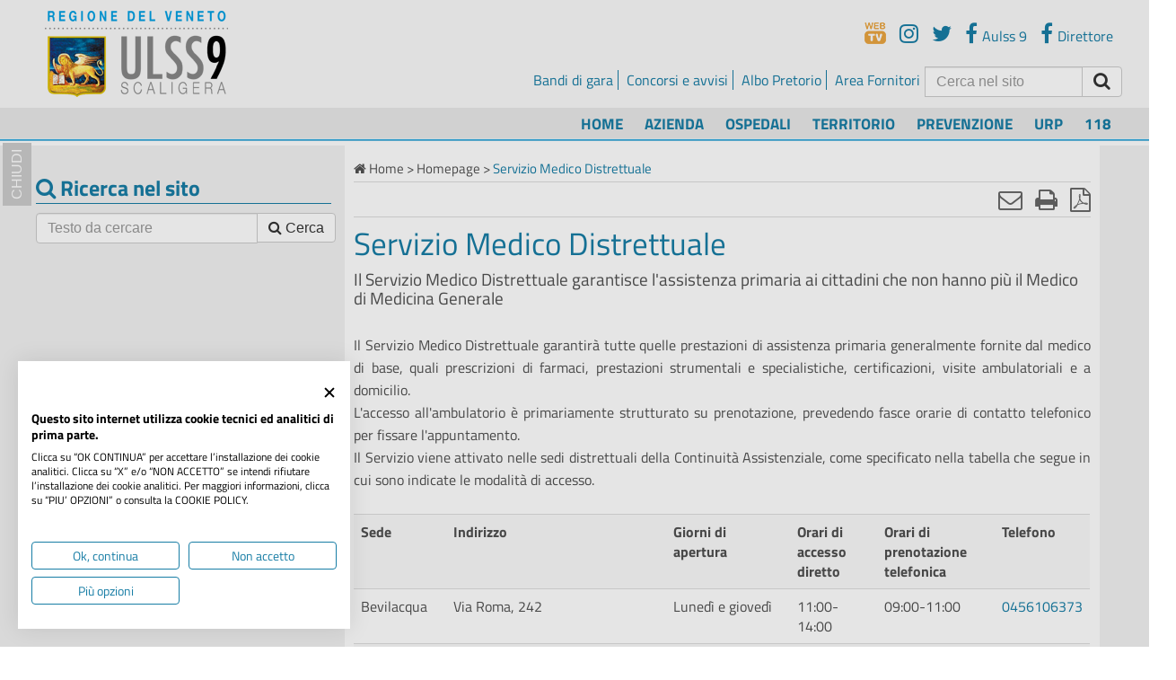

--- FILE ---
content_type: text/html;charset=UTF-8
request_url: https://www.aulss9.veneto.it/index.cfm?method=mys.page&content_id=2279
body_size: 42009
content:


 
 
<!DOCTYPE html>

<html lang="IT">
<head>

	<link rel="stylesheet" href="https://cdnscaligera.mys.it/ulss9/librerie/revolution/css/settings.css" >
	<link rel="stylesheet" href="https://cdnscaligera.mys.it/ulss9/librerie/revolution/css/layers.css"  >
	<link rel="stylesheet" href="https://cdnscaligera.mys.it/ulss9/librerie/revolution/css/navigation.css"  >
	<link rel="stylesheet" href="https://cdnscaligera.mys.it/ulss9/librerie/animate.min.css"  >
	<link rel="stylesheet" href="https://cdnscaligera.mys.it/ulss9/librerie/bootstrap/css/bootstrap.min.css"> 
	<link rel="stylesheet" href="https://cdnscaligera.mys.it/ulss9/librerie/bootstrap-select/dist/css/bootstrap-select.min.css"  >
	<link rel="stylesheet" href="https://cdnscaligera.mys.it/ulss9/librerie/font-awesome-4.7.0/css/font-awesome.min.css"  >
	<link rel="stylesheet" href="https://cdnscaligera.mys.it/ulss9/librerie/fancybox/jquery.fancybox.min.css"  >
	<link rel="stylesheet" href="https://cdnscaligera.mys.it/ulss9/librerie/aos/aos.css"  >
	<link rel="stylesheet" href="https://cdnscaligera.mys.it/ulss9/librerie/owlcarousel/dist/assets/owl.carousel.min.css">
	<link rel="stylesheet" href="https://cdnscaligera.mys.it/ulss9/librerie/owlcarousel/dist/assets/owl.theme.default.min.css">
	<link rel="stylesheet" href="https://cdnscaligera.mys.it/ulss9/risorse/full.css">
	<link rel="stylesheet" href="https://cdnscaligera.mys.it/ulss9/risorse/form.css">





<script src="https://cdnscaligera.mys.it/ulss9/librerie/jquery-3.7.1.min.js"></script>
<script src="https://cdnscaligera.mys.it/ulss9/librerie/DataTables/datatables.js"></script>

	
<link href="https://cdnscaligera.mys.it/ulss9/risorse/print.css" rel="stylesheet" type="text/css" media="print" />

<meta http-equiv="Content-Type" content="text/html; charset=UTF-8" />

<meta name="viewport" content="width=device-width, initial-scale=1">
<link rel="icon" href="favicon.ico" />

<meta name="google-site-verification" content="" />



<meta name="robots" content="index,follow" />



<title>Servizio Medico Distrettuale ULSS 9 Scaligera </title>




<link rel="canonical" href="https://www.aulss9.veneto.it/index.cfm?action=mys.page&content_id=2279" />
<link rel="alternate" hreflang="x-default" href="https://www.aulss9.veneto.it/index.cfm?action=mys.page&content_id=2279" />


<script>
</script><style></style>


<style>
	body {
		font-size:16px !important;
	}
</style>




	<script src="https://consent.cookiefirst.com/sites/aulss9.veneto.it-74fa0e85-5933-43a3-89f7-6a11c663fd67/consent.js"></script>

</head>

<body>




<div id="feicbody">
	





<div id="header" class="hdrnew">
	<a href="/" class="logo" title="Homepage ulss9 scaligera"><img src="images/logo_ulss9.png" alt="Ulss9" /></a>
	
	<div class="partedessa">
		<div class="lnksopra">
			
			<div class="lnk_socials">
				
				<a href="https://webtv.aulss9.veneto.it/" title="webTv" aria-label="webtv" target="_blank" rel="noopener" style="text-decoration:none;"><span class="nascondi">WebTv</span><img src="images/ico_webtv.png" alt="webtv" style="margin-top:-6px;" /></a>


				<a href="https://www.instagram.com/ulss9scaligera/" title="Instagram" aria-label="youtube" target="_blank" rel="noopener"><span class="nascondi">Instagram</span><strong class="fa fa-instagram"></strong></a>
				<a href="https://twitter.com/Ulss_Scaligera" title="Twitter" target="_blank" rel="noopener"><span class="nascondi">Twitter</span><strong class="fa fa-twitter"></strong></a>
				<a href="https://www.facebook.com/ulss9scaligera/?fref=ts" target="_blank" rel="noopener" title="Facebook"><span class="nascondi">Facebook</span><strong class="fa fa-facebook"></strong> <span style="font-size:16px;">Aulss 9</span></a>
				<a href="https://www.facebook.com/patriziabeninidirettoregeneraleulssscaligera/" target="_blank" rel="noopener" title="Facebook direttore"><span class="nascondi">Facebook</span><strong class="fa fa-facebook"></strong> <span style="font-size:16px;">Direttore</span></a>
			</div>
				
		
			
		</div>
		
		
				<ul class="nv separe">
					
						
							<li>
								
								<a href='/index.cfm?action=mys.page&amp;content_id=419' title="Bandi di gara" >Bandi di gara</a>
							
							</li>
						
							<li>
								
								<a href='/index.cfm?action=mys.page&amp;content_id=418' title="Concorsi e avvisi" >Concorsi e avvisi</a>
							
							</li>
						
							<li>
								
								<a href='/index.cfm?action=mys.page&amp;content_id=38' title="Albo Pretorio" >Albo Pretorio</a>
							
							</li>
						
							<li>
								
								<a href='/index.cfm?action=mys.page&amp;content_id=445' title="Area Fornitori" >Area Fornitori</a>
							
							</li>
						
						
				</ul>
			
			
			
							<script>
(function() {
var id = '68d7e04a-4dd6-11ec-a64b-0242ac130002';
var ci_search = document.createElement('script');
ci_search.type = 'text/javascript';
ci_search.async = true;
ci_search.src = 'https://cse.expertrec.com/api/js/ci_common.js?id=' + id;
var s = document.getElementsByTagName('script')[0];
s.parentNode.insertBefore(ci_search, s);
})();
</script>

<form method="get" id="cerchiola" class="ades cercatop" class="ades cercatop">
    			<div class="form-group">
    				<div class="input-group">
    					<label class="nascondi" for="stacerchiax">Cerca nel sito</label>
	    			<input type="text" class="form-control" name="cerca" aria-label="Cerca" id="stacerchiax" value="" placeholder="Cerca nel sito" />
	    			<span class="input-group-btn">
						<button class="btn btn-default sbluettola_no" name="confricerca" type="submit" aria-label="invia ricerca"><strong class="fa fa-search"></strong> <span class="testo">Cerca</span></button>
					</span>
					</div>
				</div>
			</form>

							
	</div>
	
		<div id='cssmenu'>
		    
			<ul>
	    
		    	<li class=' linkhome'><a href="/index.cfm" title="Homepage">Home</a></li>
				
								<li class=' has-sub'>
									
									
										<a href='/index.cfm?action=mys.page&amp;content_id=27' title="Azienda" ><span>Azienda</span></a>
									
										
										<ul style="width:900px;left:-420px;" class="sonofil">
										
						                    <li style="display: inline-block;" class=""><a title="Direzione Aziendale" href="/index.cfm?action=mys.page&amp;content_id=550" >Direzione Aziendale</a>
						                    
						                    </li>                      
						                
						                    <li style="display: inline-block;" class=""><a title="Ospedale" href="/index.cfm?action=mys.page&amp;content_id=551" >Ospedale</a>
						                    
						                    </li>                      
						                
						                    <li style="display: inline-block;" class=""><a title="Dipartimento della salute mentale" href="/index.cfm?action=mys.page&amp;content_id=552" >Dipartimento della salute mentale</a>
						                    
						                    </li>                      
						                
						                    <li style="display: inline-block;" class=""><a title="Distretto" href="/index.cfm?action=mys.page&amp;content_id=553" >Distretto</a>
						                    
						                    </li>                      
						                
						                    <li style="display: inline-block;" class=""><a title="Dipartimento di prevenzione" href="https://prevenzione.aulss9.veneto.it/" target="_blank" rel="noopener">Dipartimento di prevenzione</a>
						                    
						                    </li>                      
						                
						                    <li style="display: inline-block;" class=""><a title="Servizi Tecnico Amministrativi" href="/index.cfm?action=mys.page&amp;content_id=555" >Servizi Tecnico Amministrativi</a>
						                    
						                    </li>                      
						                
						                    <li style="display: inline-block;" class=""><a title="Atto Aziendale" href="/index.cfm?action=mys.page&amp;content_id=658" >Atto Aziendale</a>
						                    
						                    </li>                      
						                
										</ul>	
									
								</li>          
							
							
			    
								<li class=' has-sub'>
									
									
										<a href='/index.cfm?action=mys.page&amp;content_id=43' title="Ospedali" ><span>Ospedali</span></a>
									
										
										<ul style="width:900px;left:-420px;" class="sonofil">
										
						                    <li style="display: inline-block;" class=""><a title="Ospedale Fracastoro San Bonifacio" href="/index.cfm?action=mys.page&amp;content_id=192" >Ospedale Fracastoro San Bonifacio</a>
						                    
						                    </li>                      
						                
						                    <li style="display: inline-block;" class=""><a title="Ospedale Marzana" href="/index.cfm?action=mys.page&amp;content_id=306" >Ospedale Marzana</a>
						                    
						                    </li>                      
						                
						                    <li style="display: inline-block;" class=""><a title="Ospedale Mater Salutis di Legnago" href="/index.cfm?action=mys.page&amp;content_id=189" >Ospedale Mater Salutis di Legnago</a>
						                    
						                    </li>                      
						                
						                    <li style="display: inline-block;" class=""><a title="Ospedale San Biagio di Bovolone" href="/index.cfm?action=mys.page&amp;content_id=190" >Ospedale San Biagio di Bovolone</a>
						                    
						                    </li>                      
						                
						                    <li style="display: inline-block;" class=""><a title="Ospedale Orlandi di Bussolengo" href="/index.cfm?action=mys.page&amp;content_id=125" >Ospedale Orlandi di Bussolengo</a>
						                    
						                    </li>                      
						                
						                    <li style="display: inline-block;" class=""><a title="Ospedale Magalini di Villafranca" href="/index.cfm?action=mys.page&amp;content_id=178" >Ospedale Magalini di Villafranca</a>
						                    
						                    </li>                      
						                
						                    <li style="display: inline-block;" class=""><a title="Ospedale di Malcesine" href="/index.cfm?action=mys.page&amp;content_id=171" >Ospedale di Malcesine</a>
						                    
						                    </li>                      
						                
						                    <li style="display: inline-block;" class=""><a title="C.S.P. di Caprino Veronese" href="/index.cfm?action=mys.page&amp;content_id=1628" >C.S.P. di Caprino Veronese</a>
						                    
						                    </li>                      
						                
						                    <li style="display: inline-block;" class=""><a title="C.S.P. di Isola della Scala" href="/index.cfm?action=mys.page&amp;content_id=163" >C.S.P. di Isola della Scala</a>
						                    
						                    </li>                      
						                
						                    <li style="display: inline-block;" class=""><a title="C.S.P. Nogara" href="/index.cfm?action=mys.page&amp;content_id=1661" >C.S.P. Nogara</a>
						                    
						                    </li>                      
						                
						                    <li style="display: inline-block;" class=""><a title="C.S.P. di Tregnago" href="/index.cfm?action=mys.page&amp;content_id=1633" >C.S.P. di Tregnago</a>
						                    
						                    </li>                      
						                
						                    <li style="display: inline-block;" class=""><a title="C.S.P. di Valeggio sul Mincio" href="/index.cfm?action=mys.page&amp;content_id=1742" >C.S.P. di Valeggio sul Mincio</a>
						                    
						                    </li>                      
						                
						                    <li style="display: inline-block;" class=""><a title="CSP Zevio" href="/index.cfm?action=mys.page&amp;content_id=1645" >CSP Zevio</a>
						                    
						                    </li>                      
						                
						                    <li style="display: inline-block;" class=""><a title="C.S.P. di Cologna Veneta" href="/index.cfm?action=mys.page&amp;content_id=2152" >C.S.P. di Cologna Veneta</a>
						                    
						                    </li>                      
						                
										</ul>	
									
								</li>          
							
							
			    
								<li class=' has-sub'>
									
									
										<a href='/index.cfm?action=distretti' title="Territorio" ><span>Territorio</span></a>
									
										
										<ul style="width:900px;left:-420px;" class="sonofil">
										
						                    <li style="display: inline-block;" class=""><a title="Distretti" href="/index.cfm?action=distretti" >Distretti</a>
						                    
						                    </li>                      
						                
						                    <li style="display: inline-block;" class=""><a title="Medici e Pediatri" href="/index.cfm?action=medici" >Medici e Pediatri</a>
						                    
						                    </li>                      
						                
						                    <li style="display: inline-block;" class=""><a title="Certificazioni medicina pubblica" href="/index.cfm?action=mys.page&amp;content_id=1819" >Certificazioni medicina pubblica</a>
						                    
						                    </li>                      
						                
						                    <li style="display: inline-block;" class=""><a title="Assistenza Domiciliare Integrata" href="/index.cfm?action=adi" >Assistenza Domiciliare Integrata</a>
						                    
						                    </li>                      
						                
						                    <li style="display: inline-block;" class=""><a title="Sedi vaccinali" href="/index.cfm?action=sedivaccini" >Sedi vaccinali</a>
						                    
						                    </li>                      
						                
						                    <li style="display: inline-block;" class=""><a title="Farmacie" href="/index.cfm?action=farmacie" >Farmacie</a>
						                    
						                    </li>                      
						                
						                    <li style="display: inline-block;" class=""><a title="Dipartimento della salute mentale" href="/index.cfm?action=mys.page&amp;content_id=673" >Dipartimento della salute mentale</a>
						                    
						                    </li>                      
						                
						                    <li style="display: inline-block;" class=""><a title="Disabilità" href="/index.cfm?action=mys.page&amp;content_id=694" >Disabilità</a>
						                    
						                    </li>                      
						                
						                    <li style="display: inline-block;" class=""><a title="Servizio di Continuità Assistenziale" href="/index.cfm?action=mys.page&amp;content_id=421" >Servizio di Continuità Assistenziale</a>
						                    
						                    </li>                      
						                
						                    <li style="display: inline-block;" class=""><a title="Non autosufficienza" href="/index.cfm?action=mys.page&amp;content_id=748" >Non autosufficienza</a>
						                    
						                    </li>                      
						                
						                    <li style="display: inline-block;" class=""><a title="Infanzia adolescenza famiglia" href="/index.cfm?action=mys.page&amp;content_id=749" >Infanzia adolescenza famiglia</a>
						                    
						                    </li>                      
						                
						                    <li style="display: inline-block;" class=""><a title="Unità funzionale distrettuale adolescenti (U.F.D.A.)" href="/index.cfm?action=mys.page&amp;content_id=2304" >Unità funzionale distrettuale adolescenti (U.F.D.A.)</a>
						                    
						                    </li>                      
						                
						                    <li style="display: inline-block;" class=""><a title="Servizio Sociale Profess.le di Base" href="/index.cfm?action=mys.page&amp;content_id=757" >Servizio Sociale Profess.le di Base</a>
						                    
						                    </li>                      
						                
						                    <li style="display: inline-block;" class=""><a title="Dipendenze" href="/index.cfm?action=mys.page&amp;content_id=750" >Dipendenze</a>
						                    
						                    </li>                      
						                
						                    <li style="display: inline-block;" class=""><a title="Ambulatori Specialistici Territoriali" href="/index.cfm?action=mys.page&amp;content_id=1074" >Ambulatori Specialistici Territoriali</a>
						                    
						                    </li>                      
						                
						                    <li style="display: inline-block;" class=""><a title="Cure Palliative" href="/index.cfm?action=mys.page&amp;content_id=1161" >Cure Palliative</a>
						                    
						                    </li>                      
						                
						                    <li style="display: inline-block;" class=""><a title="Servizio Medico Distrettuale" href="https://www.aulss9.veneto.it/index.cfm?method=mys.page&content_id=2279" target="_blank" rel="noopener">Servizio Medico Distrettuale</a>
						                    
						                    </li>                      
						                
						                    <li style="display: inline-block;" class=""><a title="ESCI DAI GIOCHI" href="https://escidaigiochi.aulss9.veneto.it/" target="_blank" rel="noopener">ESCI DAI GIOCHI</a>
						                    
						                    </li>                      
						                
						                    <li style="display: inline-block;" class=""><a title="Elenco Strutture Socio Sanitarie  Accreditate" href="/index.cfm?action=strutture.sociali" >Elenco Strutture Socio Sanitarie  Accreditate</a>
						                    
						                    </li>                      
						                
						                    <li style="display: inline-block;" class=""><a title="Strutture sanitarie accreditate" href="/index.cfm?action=strutture.sanitarie" >Strutture sanitarie accreditate</a>
						                    
						                    </li>                      
						                
						                    <li style="display: inline-block;" class=""><a title="Riabilitazione" href="/index.cfm?action=mys.page&amp;content_id=1999" >Riabilitazione</a>
						                    
						                    </li>                      
						                
										</ul>	
									
								</li>          
							
							
			    
								<li class=' has-sub'>
									
									
										<a href='https://prevenzione.aulss9.veneto.it/' title="Prevenzione" target="_blank" rel="noopener"><span>Prevenzione</span></a>
									
										
										<ul style="width:900px;left:-420px;" class="sonofil">
										
						                    <li style="display: inline-block;" class=""><a title="Dipartimento di Prevenzione" href="https://prevenzione.aulss9.veneto.it/" target="_blank" rel="noopener">Dipartimento di Prevenzione</a>
						                    
						                    </li>                      
						                
						                    <li style="display: inline-block;" class=""><a title="Servizio Igiene Alimenti Nutrizione" href="https://sian.aulss9.veneto.it/" target="_blank" rel="noopener">Servizio Igiene Alimenti Nutrizione</a>
						                    
						                    </li>                      
						                
						                    <li style="display: inline-block;" class=""><a title="Medicina Legale" href="https://medicinalegale.aulss9.veneto.it/" target="_blank" rel="noopener">Medicina Legale</a>
						                    
						                    </li>                      
						                
						                    <li style="display: inline-block;" class=""><a title="Servizio Prevenzione Igiene Sicurezza Ambienti di Lavoro" href="https://spisal.aulss9.veneto.it/" target="_blank" rel="noopener">Servizio Prevenzione Igiene Sicurezza Ambienti di Lavoro</a>
						                    
						                    </li>                      
						                
						                    <li style="display: inline-block;" class=""><a title="Servizi Veterinari e Igiene Alimenti di Origine Animali" href="https://veterinari.aulss9.veneto.it" target="_blank" rel="noopener">Servizi Veterinari e Igiene Alimenti di Origine Animali</a>
						                    
						                    </li>                      
						                
						                    <li style="display: inline-block;" class=""><a title="Epidemiologia, Screening, Promozione della Salute" href="https://episcreenpro.aulss9.veneto.it" target="_blank" rel="noopener">Epidemiologia, Screening, Promozione della Salute</a>
						                    
						                    </li>                      
						                
						                    <li style="display: inline-block;" class=""><a title="Attività Motoria" href="https://attivitamotoria.aulss9.veneto.it/" target="_blank" rel="noopener">Attività Motoria</a>
						                    
						                    </li>                      
						                
						                    <li style="display: inline-block;" class=""><a title="Servizio Igiene Sanità Pubblica " href="https://sisp.aulss9.veneto.it/" target="_blank" rel="noopener">Servizio Igiene Sanità Pubblica </a>
						                    
						                    </li>                      
						                
										</ul>	
									
								</li>          
							
							
			    
								<li class=' '>
									
									
										<a href='/index.cfm?action=mys.page&amp;content_id=122' title="URP" ><span>URP</span></a>
									
								</li>          
							
							
			    
								<li class=' '>
									
									
										<a href='https://www.aovr.veneto.it/web/suem-118-verona/home' title="118" target="_blank" rel="noopener"><span>118</span></a>
									
								</li>          
							
							
			    
	 		</ul>   
	 	</div>
	
	<div class="separe"></div>
</div>





		<div id="container">
			
				<div class="rightside" >
				 	   
	  
  
<script>
	function maila() {
		document.location.href = 'mailto:?Subject=ULSS 9 Scaligera  - '+encodeURI("Servizio Medico Distrettuale")+'&body=Ciao,%0A ti inoltro un contenuto che ho trovato sul sito ULSS 9 Scaligera che potrebbe essere di tuo interesse:%0A%0A'+encodeURI("Servizio Medico Distrettuale")+'%0Ahttps://www.aulss9.veneto.it/index.cfm?action=mys.page%26content_id=2279%0A'+encodeURI("");
	}
</script>

 <div class="corpox pagecorp">

<div class="briciole">
	
<div class="stringitore">

<div itemscope itemtype="http://data-vocabulary.org/Breadcrumb">

<a itemprop="url" href="index.cfm"><span itemprop="title"><i class="fa fa-home"></i> Home</span></a> 

&gt; <a itemprop="url" href="/index.cfm?action=mys.page&amp;content_id=1"><span itemprop="title">Homepage</span></a>
			&gt; <span itemprop="title" class="last"> Servizio Medico Distrettuale </span>
				 

</div></div>
</div>




<div class="icodx">
	
	
	<a href="javascript:maila();" aria-label="Invia mail"><strong class="fa fa-envelope-o" data-toggle="tooltip" data-placement="top" title="Invia pagina tramite email"></strong></a>
	<a href="/index.cfm?action=mys.print&amp;content_id=2279&amp;type=art&amp;mode=html" target="_blank" aria-label="Stampa" rel="noopener"  data-toggle="tooltip" data-placement="top" title="Stampa pagina">
		<strong class="fa fa-print"></strong></a>
	<a href="/index.cfm?action=mys.print&amp;content_id=2279&amp;type=art&amp;mode=pdf" target="_blank" aria-label="Stampa in pdf" rel="noopener" data-toggle="tooltip" data-placement="top" title="Stampa pagina in pdf">
		<strong class="fa fa-file-pdf-o"></strong></a>
</div>


	<h1 class="otit ingiu">Servizio Medico Distrettuale</h1>
	<h2>Il Servizio Medico Distrettuale garantisce l'assistenza primaria ai cittadini che non hanno pi&ugrave; il Medico di Medicina Generale</h2> 
<div class="bdix_page">
	
	
	
	
		&nbsp;
<p style="text-align: justify;">Il Servizio Medico Distrettuale garantir&agrave; tutte quelle prestazioni di assistenza primaria generalmente fornite dal medico di base, quali prescrizioni di farmaci, prestazioni strumentali e specialistiche, certificazioni, visite ambulatoriali e a domicilio.<br />
L&#39;accesso all&#39;ambulatorio &egrave; primariamente strutturato su prenotazione, prevedendo fasce orarie di contatto telefonico per fissare l&#39;appuntamento.<br />
Il Servizio viene attivato nelle sedi distrettuali della Continuit&agrave; Assistenziale, come specificato nella tabella che segue in cui sono indicate le modalit&agrave; di accesso.</p>
&nbsp;

<table class="table table-striped">
	<tbody>
		<tr>
			<td><b>Sede</b></td>
			<td><b>Indirizzo</b></td>
			<td><b>Giorni di apertura</b></td>
			<td><b>Orari di accesso diretto</b></td>
			<td><b>Orari di prenotazione telefonica</b></td>
			<td><b>Telefono</b></td>
		</tr>
		<tr>
			<td>Bevilacqua</td>
			<td>Via Roma, 242</td>
			<td>Luned&igrave; e gioved&igrave;</td>
			<td>11:00-14:00</td>
			<td>09:00-11:00</td>
			<td><a href="tel:0456106373" title="0456106373">0456106373</a></td>
		</tr>
		<tr>
			<td>Bovolone</td>
			<td>Piazzetta Chiavegato, 1 (frazione di Villafontana)</td>
			<td>Luned&igrave;, marted&igrave; e venerd&igrave;</td>
			<td>10:00-12:00</td>
			<td>9:00-13:00</td>
			<td><a href="tel:0456106373" title="0456106373">0456106373</a></td>
		</tr>
		<tr>
			<td>Cerea</td>
			<td>Via Oberdan 10, presso la Casa di Comunit&agrave;</td>
			<td>Dal luned&igrave; al venerd&igrave;</td>
			<td>11:00-14:00</td>
			<td>09:00-11:00</td>
			<td><a href="tel:0456106373" title="0456106373">0456106373</a></td>
		</tr>
		<tr>
			<td>Cologna Veneta</td>
			<td>Via Rinascimento c/o Guardia Medica</td>
			<td>Dal luned&igrave; al venerd&igrave;</td>
			<td>11:00-13:00<br />
			17:00-18:15</td>
			<td>09:00-11:00</td>
			<td><a href="tel:0456106373" title="0456106373">0456106373</a></td>
		</tr>
		<tr>
			<td>Concamarise</td>
			<td>Presso l&#39;ambulatorio in via Capitello 35</td>
			<td>Luned&igrave;, mercoled&igrave; e venerd&igrave;</td>
			<td>10:00-12:00</td>
			<td>09:00-13:00</td>
			<td><a href="tel:0456106373">0456106373</a></td>
		</tr>
		<tr>
			<td>Legnago</td>
			<td>Via Gianella 1, a fianco del Pronto Soccorso (ingresso da via Pasubio)</td>
			<td>Dal luned&igrave; al venerd&igrave;</td>
			<td>11:00-14:00</td>
			<td>09:00-11:00</td>
			<td><a href="tel:0456106373">0456106373</a></td>
		</tr>
		<tr>
			<td>Malcesine</td>
			<td>Presso l&#39;Ospedale</td>
			<td>Luned&igrave;, mercoled&igrave; e venerd&igrave;</td>
			<td>11:00-13:00</td>
			<td>09:00-11:00</td>
			<td><a href="tel:0456106373" title="0456106373">0456106373</a></td>
		</tr>
		<tr>
			<td>Minerbe</td>
			<td>Via Marconi, 41</td>
			<td>Dal luned&igrave; al venerd&igrave;</td>
			<td>10:00-12:00</td>
			<td>09:00-13:00</td>
			<td><a href="tel:0456106373">0456106373</a></td>
		</tr>
		<tr>
			<td>Nogara</td>
			<td>Via Raffa, 1</td>
			<td>Dal luned&igrave; al venerd&igrave;</td>
			<td>11:00-14:00</td>
			<td>09:00-11:00</td>
			<td><a href="tel:0456106373">0456106373</a></td>
		</tr>
		<tr>
			<td>Oppeano</td>
			<td>Via Spinetti, 234/236 (Localit&agrave; Vallese)</td>
			<td>Luned&igrave;, mercoled&igrave;, gioved&igrave; e venerd&igrave;</td>
			<td>11:00-14:00</td>
			<td>09:00-11:00</td>
			<td><a href="tel:0456106373" title="0456106373">0456106373</a></td>
		</tr>
		<tr>
			<td>Ronc&agrave;</td>
			<td>Via Garibaldi, 5</td>
			<td>Dal luned&igrave; al venerd&igrave;</td>
			<td>11:00-13:00<br />
			17:00-18:15</td>
			<td>09:00-11:00</td>
			<td><a href="tel:0456106373">0456106373</a></td>
		</tr>
		<tr>
			<td>Roverchiara</td>
			<td>Piazzetta Unit&agrave; d&#39;Italia 1/a</td>
			<td>Dal luned&igrave; al venerd&igrave;</td>
			<td>10:00-12:00</td>
			<td>09:00-13:00</td>
			<td><a href="tel:0456106373" title="0456106373">0456106373</a></td>
		</tr>
		<tr>
			<td>Salizzole</td>
			<td>Via G. Mazzini, 17 (frazione di Engazz&agrave;)</td>
			<td>Marted&igrave; e gioved&igrave;</td>
			<td>10:00-12:00</td>
			<td>09:00-13:00</td>
			<td><a href="tel:0456106373" title="0456106373">0456106373</a></td>
		</tr>
		<tr>
			<td>San Giovanni Ilarione</td>
			<td>Via degli Alpini, 12</td>
			<td>Dal luned&igrave; al venerd&igrave;</td>
			<td>11:00-13:00<br />
			17:00-18:15</td>
			<td>09:00-11:00</td>
			<td><a href="tel:0456106373" title="0456106373">0456106373</a></td>
		</tr>
		<tr>
			<td>Sanguinetto</td>
			<td>Via Luigi Zaffani, 14</td>
			<td>Marted&igrave; e gioved&igrave;</td>
			<td>11:00-14:00</td>
			<td>09:00-11:00</td>
			<td><a href="tel:0456106373" title="0456106373">0456106373</a></td>
		</tr>
		<tr>
			<td>Sorg&agrave;</td>
			<td>Piazza Generale Murari 3/ter</td>
			<td>Luned&igrave;, mercoled&igrave; e venerd&igrave;</td>
			<td>11:00-14:00</td>
			<td>09:00-11:00</td>
			<td><a href="tel:0456106373" title="0456106373">0456106373</a></td>
		</tr>
		<tr>
			<td>Villafranca di Verona</td>
			<td>Presso l&#39;Ospedale</td>
			<td>Luned&igrave;, mercoled&igrave; e venerd&igrave;</td>
			<td>11:00-13:00</td>
			<td>09:00-11:00</td>
			<td><a href="tel:0456106373" title="0456106373">0456106373</a></td>
		</tr>
		<tr>
			<td>Valeggio sul Mincio</td>
			<td>Presso Polifunzionale</td>
			<td>Marted&igrave; e gioved&igrave;</td>
			<td>11:00-13:00</td>
			<td>09:00-11:00</td>
			<td><a href="tel:0456106373" title="0456106373">0456106373</a></td>
		</tr>
	</tbody>
</table>

	
	<div class="separe"></div>
	

	
	<div class="lastupd" style="margin-top:25px;">
		Ultimo aggiornamento: 
		09/01/2026 
	</div>

	
		<div id="votola">
		</div>
		
		
	
		
</div>


 


<div class="separe"></div>
&nbsp;
</div> 

				</div> 
<script>	
	toggolabarra = function () {
		if ($('.sinbar').is(':visible')) {
			$('.sinbar').hide();
			$('.rightside').animate({  width: '100%', paddingLeft:'30px'},1000, function () { $('.btnachiu.riapri').removeClass('nascondi'); navigami('suppiolo','/index.cfm?action=mys.impostastatobarra&aperta=0');syncadimensioni();});
			

		} else {
			$('.btnachiu.riapri').addClass('nascondi');
			$('.rightside').animate({  width: '69.99%', paddingLeft: '0px'},1000, function() {  $('.sinbar').show();navigami('suppiolo','/index.cfm?action=mys.impostastatobarra&aperta=1');syncadimensioni(); });
		}
		
	}
	
	toglamenu = function(id) {
		$('.lmenu_'+id+' > ul').slideToggle();
		$('.lmenu_'+id).toggleClass('aperto');
		
	}
</script>


<span id="suppiolo" class="nascondi"></span>		

<button class="btnachiu riapri nascondi" style="padding-top: 4px" onclick="toggolabarra()">menu</button>
<div class="sinbar" >

	<button class="btnachiu" onclick="toggolabarra();">chiudi</button>

	
		

<div class="new_menulli quadrati">
	

</div>




		
	    	<div class="cerca">
				<div class="tit_hp" style="margin-right:15px;"><i class="fa fa-search"></i> Ricerca nel sito</div>
			    <script>
				    cercax = function() {
					    $('#cerchiolab').submit();
				    }
			    </script>
				
				<form action="/index.cfm?action=mys.cerca" method="post" id="cerchiolab" class="form-horizontal">
				
					<div class="form-group"><div class="col-sm-12">
						<div class="input-group" style="padding-right:10px;">
							<input type="text" class="form-control" name="cerca" id="stacerchiaxx" value="" placeholder="Testo da cercare" />
							<span class="input-group-btn">
								<button class="btn btn-default" type="button" onclick="cercax();"><strong class="fa fa-search"></strong> Cerca</button>
							</span>
						</div>
					</div></div>
				</form>
		    </div>
		

    <div class="bbar centera">
	    <div> </div>
		<div> </div>
    </div>
</div>




				<div class="separe"></div>
			
		</div>
		 

<div id="footer" class="footer_new">
	<div class="unquarto">
		<span class="titolo">Recapiti e contatti</span>
		<span class="corpo"><strong>Azienda Ulss 9 Scaligera&nbsp;</strong><br />
sede legale&nbsp;<strong>Via Valverde 42 &ndash; 37122 Verona </strong><br />
tel. <strong><a href="tel:0458075511" title="0458075511">0458075511</a>&nbsp;</strong><br />
Partita Iva/Codice Fiscale <strong><a href="tel:02573090236" title="02573090236">02573090236</a>&nbsp;</strong><br />
PEC:&nbsp;<a href="mailto:protocollo.aulss9@pecveneto.it" title="protocollo.aulss9@pecveneto.it">protocollo.aulss9@pecveneto.it</a><br />
A cura dell&#39;Ufficio <a href="index.cfm?action=mys.page&amp;content_id=570" target="_blank" title="Urp comunicazione e marketing"><strong>URP Comunicazione e Marketing</strong></a><br />
&nbsp;</span>
		<div class="cmbaspect">
			
			<a href="index.cfm?ACTION=mys.page&amp;method=mys.page&amp;content_id=2279&amp;decrem=true" title="diminuisci font">A-</a> <span class="spiccia"> | </span>
			<a href="index.cfm?ACTION=mys.page&amp;method=mys.page&amp;content_id=2279&amp;increm=true" title="aumenta font">A+</a> <span class="spiccia"> | </span>
			<a href="index.cfm?ACTION=mys.page&amp;method=mys.page&amp;content_id=2279&amp;contrasta=true" title="alto contrasto">Contrasto</a> <span class="spiccia"> | </span>
			<a href="index.cfm?ACTION=mys.page&amp;method=mys.page&amp;content_id=2279&amp;solotesto=true" title="solo testo">Solo testo</a> <span class="spiccia"> | </span>
			<a href="index.cfm?ACTION=mys.page&amp;method=mys.page&amp;content_id=2279&amp;normaliz=true" title="reimposta">Reimposta</a>
		</div>
	</div><div class="unquarto">
		<span class="titolo">In collaborazione con</span>
		<div class="corpo">

			


			
			
			
			<br>
			<a href="index.cfm?action=mys.page&content_id=34" title="comunicazione sanitaria digitale sostenibile">Comunicazione sanitaria digitale sostenibile</a>
		</div>
	</div><div class="unquarto">
		<span class="titolo">Seguici su</span>
		<span class="corpo social">
				<a href="https://webtv.aulss9.veneto.it/" aria-label="webtv" target="_blank" rel="noopener" style="text-decoration:none;" title="webtv"><span class="nascondi">WebTv</span><img src="images/ico_webtv.png" alt="webtv" style="margin-top: -6px;" /></a>


			<a href="https://www.instagram.com/ulss9scaligera/" target="_blank" rel="noopener" aria-label="canale youtube" title="youtube"><span class="nascondi">Instagram</span><strong class="fa fa-instagram"></strong></a>
				<a href="https://twitter.com/Ulss_Scaligera" target="_blank" rel="noopener" title="twitter"><span class="nascondi">Twitter</span><strong class="fa fa-twitter"></strong></a>
				<a href="https://www.facebook.com/ulss9scaligera/?fref=ts" target="_blank" rel="noopener" title="facebook"><span class="nascondi">Facebook u9</span><strong class="fa fa-facebook"></strong> <span style="font-size:16px;">Aulss 9</span></a>
				<a href="https://www.facebook.com/patriziabeninidirettoregeneraleulssscaligera/" target="_blank" rel="noopener" title="facebook direttore"><span class="nascondi">Facebook direttore</span><strong class="fa fa-facebook"></strong> <span style="font-size:16px;">Direttore</span></a>
		
		</span>
	</div><div class="unquarto linki">
		<span class="titolo">Quick links</span>
		<span class="corpo">
			<a href="index.cfm?method=mys.page&content_id=313" title="area riservata">Area riservata</a>
		    
			    <a href="/index.cfm?action=mys.page&amp;content_id=32" title="Siti tematici"> Siti tematici</a>
			
			    <a href="/index.cfm?action=mys.page&amp;content_id=393" title="Privacy"> Privacy</a>
			
			    <a href="/index.cfm?action=mys.page&amp;content_id=2815" title="Note legali"> Note legali</a>
			
			    <a href="/index.cfm?action=mys.page&amp;content_id=342" title="Cookies policy"> Cookies policy</a>
			
			    <a href="/index.cfm?action=mys.page&amp;content_id=2004" title="Dichiarazione di accessibilità"> Dichiarazione di accessibilità</a>
			
			<a title="mappa del sito" href="/index.cfm?action=mys.mappa">Mappa del sito</a>
			<a title="Segnalazione illeciti" href="https://trasparenza.aulss9.veneto.it/index.cfm?action=mys.page&content_id=2724&lingua=IT" target="_blank" rel="noopener">Segnalazione illeciti</a>	
			
					<a title="Bandi di gara" href='/index.cfm?action=mys.page&amp;content_id=419' >Bandi di gara</a>
			
					<a title="Concorsi e avvisi" href='/index.cfm?action=mys.page&amp;content_id=418' >Concorsi e avvisi</a>
			
					<a title="Albo Pretorio" href='/index.cfm?action=mys.page&amp;content_id=38' >Albo Pretorio</a>
			
					<a title="Area Fornitori" href='/index.cfm?action=mys.page&amp;content_id=445' >Area Fornitori</a>
			
		</span>
	</div>
	<div class="bsotto">
		CREDITS Concept: <a title="Meneghini e associati" href="http://www.meneghinieassociati.it/">Meneghini&amp;associati</a> e <a href="https://www.mys.it/" title="Mys s.r.l.">MyS srl.</a>
			Piattaforma: <a href="https://www.webquality.it/" title="Webquality">WebQuality</a>
		
		<a href="#header" class="backtotop" title="torna su">
			<span>TORNA SU</span>
		</a>
	</div>
</div>



</div>








<script defer src="https://cdnscaligera.mys.it/ulss9/librerie/popper.min.js"></script>

<script defer src="https://cdnscaligera.mys.it/ulss9/librerie/bootstrap/js/bootstrap.min.js"></script>
<script defer src="https://cdnscaligera.mys.it/ulss9/librerie/bootstrap-select/dist/js/bootstrap-select.min.js"></script>

<script defer src="https://cdnscaligera.mys.it/ulss9/librerie/bootstrap-select/dist/js/i18n/defaults-it_IT.min.js"></script>

<script defer src="https://cdnscaligera.mys.it/ulss9/risorse/full.js"></script>

<script defer src="https://cdnscaligera.mys.it/ulss9/librerie/revolution/js/jquery.themepunch.tools.min.js"></script>
<script defer src="https://cdnscaligera.mys.it/ulss9/librerie/revolution/js/jquery.themepunch.revolution.min.js"></script>
<script defer src="https://cdnscaligera.mys.it/ulss9/librerie/fancybox/jquery.fancybox.min.js"></script>
<script defer src="https://cdnscaligera.mys.it/ulss9/librerie/aos/aos.js"></script>
<script defer src="https://cdnscaligera.mys.it/ulss9/librerie/mixitup.min.js"></script>

<script defer src="https://cdnscaligera.mys.it/ulss9/librerie/owlcarousel/dist/owl.carousel.min.js"></script>



<script>
	
	window.addEventListener('DOMContentLoaded', function() {
        (function($) {
            $(document).ready(function() {
				if ($('.galleriola').length > 0) {
					var mixer = mixitup('.galleriola',
						{load: { sort: 'random'}, callbacks: { onMixEnd: function(state) { 
							presenti=state.matching;
							assenti = state.hide;
							$(presenti).each(function() { 
								linkolo = $(this).children();
								linkolo.attr('data-fancybox',linkolo.attr('orig-data-fancybox'));
							});	
							$(assenti).each(function() {
								linkolo = $(this).children();
								linkolo.attr('data-fancybox',linkolo.attr('orig-data-fancybox')+'_droppati');
							})
						}
						}});
					
				}
			if ($('.galleriolanorand').length > 0) {
					var mixer = mixitup('.galleriolanorand',
						{load: { sort: 'default'}, callbacks: { onMixEnd: function(state) { 
							presenti=state.matching;
							assenti = state.hide;
							$(presenti).each(function() { 
								linkolo = $(this).children();
								linkolo.attr('data-fancybox',linkolo.attr('orig-data-fancybox'));
							});	
							$(assenti).each(function() {
								linkolo = $(this).children();
								linkolo.attr('data-fancybox',linkolo.attr('orig-data-fancybox')+'_droppati');
							})
						}
						}});
					
				}
			
				$(".zoom_mys").fancybox();
			    
		   	    
		   	    setTimeout(function() { AOS.init(); }, 1000);
		   	    
		   	    navigami('votola','/index.cfm?action=mys.gestrank&tipo=1&contenuto=6527'); $('[data-toggle="tooltip"]').tooltip()

			sistemamenu();
			addEvent("resize",window,sistemamenu);
			/**** parte per google translate ****/



	$('.backtotop').bind('click', function (e) { $("html, body").animate({ scrollTop: 0 }, "slow"); e.preventDefault(); });

  var _paq = window._paq = window._paq || [];
  /* tracker methods like "setCustomDimension" should be called before "trackPageView" */
  _paq.push(['trackPageView']);
  _paq.push(['enableLinkTracking']);
  (function() {
    var u="https://ingestion.webanalytics.italia.it/";
    _paq.push(['setTrackerUrl', u+'matomo.php']);
    _paq.push(['setSiteId', '5WpwRbQ3lK']);
    var d=document, g=d.createElement('script'), s=d.getElementsByTagName('script')[0];
    g.type='text/javascript'; g.async=true; g.src=u+'matomo.js'; s.parentNode.insertBefore(g,s);
  })();
<!-- End Matomo Code -->




  loggagdoc=function (tipo,nome,id) {
  	if ("ga" in window) { ga('send', 'event', {'eventCategory': tipo,'eventAction': 'download','eventLabel': nome,'eventValue':id}); } 
  };

		   	    
		   	    $('link').each(function() { 
			   	    if ($(this).attr('media') == 'none') {
				   	    $(this).attr('media','all');
			   	    }
			   	    
		   	    });
				/**** funzione per aprire gli accordion bootstrap ***/
		   	    var url = document.location.toString();
				if ( url.match('#apritab_') ) {
				    /*$('#'+url.split('#apritab_')[1]).addClass('show');*/
				    $('.nav-tabs a[href="#' +url.split('#apritab_')[1] + '"]').trigger('click');
				}
		   	    
				/**** funzione che apre il collapse di boostrap da un elemento nel corpo con l'id ***/

				if ( url.match('#apricollapse_') ) {
				    $('#'+url.split('#apricollapse_')[1]).parent().parent().addClass('show');
				}
		   	    
            });
        })(jQuery);
    });
	
	
	
</script>

</body>

</html>



--- FILE ---
content_type: text/html;charset=UTF-8
request_url: https://www.aulss9.veneto.it/index.cfm?action=mys.gestrank&tipo=1&contenuto=6527
body_size: 222
content:
 

	<script type="text/javascript">
		votami=function(){
			navigamodale('/index.cfm?action=mys.editrank&sito=&tipo=1&contenuto=6527&ip=', 'modrank', 'Vota la pagina');
		}
	</script>
	<a href="javascript:votami()">Vota questa pagina <i class="fa fa-thumbs-o-up" aria-hidden="true"></i></a>



--- FILE ---
content_type: text/css
request_url: https://cdnscaligera.mys.it/ulss9/risorse/full.css
body_size: 14941
content:
@font-face{font-family:'Titillium Web';font-style:normal;font-weight:400;src:local('Titillium Web Regular'),local('TitilliumWeb-Regular'),url(https://cdn.webquality.it/titillium/TitilliumWeb-Regular.ttf);unicode-range:U+0100-024F,U+0259,U+1E00-1EFF,U+20A0-20AB,U+20AD-20CF,U+2C60-2C7F,U+A720-A7FF;font-display:swap}@font-face{font-family:'Titillium Web';font-style:normal;font-weight:400;src:local('Titillium Web Regular'),local('TitilliumWeb-Regular'),url(https://cdn.webquality.it/titillium/TitilliumWeb-Regular.ttf);unicode-range:U+0000-00FF,U+0131,U+0152-0153,U+02BB-02BC,U+02C6,U+02DA,U+02DC,U+2000-206F,U+2074,U+20AC,U+2122,U+2212,U+2215;font-display:swap}@font-face{font-family:'Titillium Web';font-style:normal;font-weight:700;src:local('Titillium Web Bold'),local('TitilliumWeb-Bold'),url(https://cdn.webquality.it/titillium/TitilliumWeb-Bold.ttf);unicode-range:U+0100-024F,U+0259,U+1E00-1EFF,U+20A0-20AB,U+20AD-20CF,U+2C60-2C7F,U+A720-A7FF;font-display:swap}@font-face{font-family:'Titillium Web';font-style:normal;font-weight:700;src:local('Titillium Web Bold'),local('TitilliumWeb-Bold'),url(https://cdn.webquality.it/titillium/TitilliumWeb-Bold.ttf);unicode-range:U+0000-00FF,U+0131,U+0152-0153,U+02BB-02BC,U+02C6,U+02DA,U+02DC,U+2000-206F,U+2074,U+20AC,U+2122,U+2212,U+2215;font-display:swap}
/*! normalize.css v7.0.0 | MIT License | github.com/necolas/normalize.css */
html{line-height:1.15;-ms-text-size-adjust:100%;-webkit-text-size-adjust:100%}body{font-size:16px;font-family:'Titillium Web';padding-top:0;background-position:center center;margin:auto}article,aside,details,figcaption,figure,footer,header,main,menu,nav,section{display:block}h1{margin:.67em 0}figure{margin:1em 40px}hr{box-sizing:content-box;height:0;overflow:visible}code,kbd,pre,samp{font-family:monospace,monospace;font-size:1em}a{background-color:transparent;-webkit-text-decoration-skip:objects}abbr[title]{border-bottom:none;text-decoration:underline dotted}b{font-weight:bolder}dfn{font-style:italic}mark{background-color:#ff0;color:#000}small{font-size:80%}sub,sup{font-size:75%;line-height:0;position:relative;vertical-align:baseline}sub{bottom:-.25em}sup{top:-.5em}audio,canvas,video{display:inline-block}audio:not([controls]){display:none;height:0}img{border-style:none}svg:not(:root){overflow:hidden}button,input,optgroup,select,textarea{font-family:sans-serif;font-size:100%;line-height:1.15;margin:0}button,input{overflow:visible}button,select{text-transform:none}[type=reset],[type=submit],button,html [type=button]{-webkit-appearance:button}[type=button]::-moz-focus-inner,[type=reset]::-moz-focus-inner,[type=submit]::-moz-focus-inner,button::-moz-focus-inner{border-style:none;padding:0}[type=button]:-moz-focusring,[type=reset]:-moz-focusring,[type=submit]:-moz-focusring,button:-moz-focusring{outline:1px dotted ButtonText}fieldset{padding:.35em .75em .625em}legend{color:inherit;display:table;max-width:100%;white-space:normal}progress{display:inline-block;vertical-align:baseline}textarea{overflow:auto}[type=checkbox],[type=radio],legend{box-sizing:border-box;padding:0}[type=number]::-webkit-inner-spin-button,[type=number]::-webkit-outer-spin-button{height:auto}[type=search]{-webkit-appearance:textfield;outline-offset:-2px}[type=search]::-webkit-search-cancel-button,[type=search]::-webkit-search-decoration{-webkit-appearance:none}::-webkit-file-upload-button{-webkit-appearance:button;font:inherit}summary{display:list-item}#cssmenu,#cssmenu #menu-button,#cssmenu ul,#cssmenu ul li,#cssmenu ul li a{margin:0;padding:0;border:0;list-style:none;line-height:1;position:relative;-webkit-box-sizing:border-box;-moz-box-sizing:border-box;box-sizing:border-box;z-index:1200}#cssmenu,#cssmenu ul,#cssmenu ul li,#cssmenu ul li a{display:block}#cssmenu:after,#cssmenu>ul:after{content:".";display:block;clear:both;visibility:hidden;line-height:0;height:0}#cssmenu #menu-button,[hidden],template{display:none}#cssmenu,#cssmenu.align-right>ul>li{float:right}#cssmenu>ul>li,p{display:inline-block}#cssmenu>ul>li{float:left;padding-bottom:5px}#cssmenu.align-center>ul{float:none;text-align:center}#cssmenu.align-center>ul>li{float:none}#cssmenu.align-center ul ul{text-align:left}#cssmenu>ul>li.has-sub.active>a::after,#cssmenu>ul>li.has-sub:hover>a{border-top-color:#fff}#cssmenu ul ul{position:absolute;left:-9999px;top:60px;z-index:1;visibility:hidden;opacity:1;-webkit-transition:top .2s ease,opacity .2s ease-in;-moz-transition:top .2s ease,opacity .2s ease-in;-ms-transition:top .2s ease,opacity .2s ease-in;-o-transition:top .2s ease,opacity .2s ease-in;transition:top .2s ease,opacity .2s ease-in;margin-top:4px;padding:10px;background-color:#fff;background-color:rgba(255,255,255,.9)}#cssmenu.align-right ul ul{text-align:right}#cssmenu.align-right>ul>li>ul::after{left:auto;right:20px}#cssmenu ul ul ul::after{content:"";position:absolute;width:0;height:0;border:5px solid transparent;border-right-color:#fff;top:11px;left:-4px}#cssmenu.align-right ul ul ul::after{border-right-color:transparent;border-left-color:#fff;left:auto;right:-4px}#cssmenu>ul>li:hover>ul{top:25px;left:0;opacity:1;z-index:1300;visibility:visible}#cssmenu.align-right>ul>li:hover>ul{left:auto;right:0}#cssmenu ul ul ul{padding-top:0;padding-left:6px}#cssmenu.align-right ul ul ul{padding-right:6px}#cssmenu ul ul>li:hover>ul{left:180px;top:13px;opacity:1}#cssmenu.align-right ul ul>li:hover>ul{left:auto;right:100%;opacity:1}#cssmenu ul ul li a{text-decoration:none;font-weight:400;padding:3px 5px;width:280px}#cssmenu>ul>li>ul::after{position:absolute;display:block}#cssmenu.align-right ul ul li.has-sub>a::after{right:auto;left:17px}#cssmenu ul ul li.has-sub.active>a::after,#cssmenu ul ul li.has-sub:hover>a::after{border-left-color:#333}#cssmenu.align-right ul ul li.has-sub.active>a::after,#cssmenu.align-right ul ul li.has-sub:hover>a::after{border-right-color:#333;border-left-color:transparent}#cssmenu{clear:right}#cssmenu>ul>li>a{padding:6px 10px;margin-right:2px;margin-left:2px;text-decoration:none;font-size:1.077em;color:#177da5;text-transform:uppercase;font-weight:700}#cssmenu>ul>li>ul>li>a{font-size:1.1em;line-height:1.1em;color:#177da5}#cssmenu>ul>li>ul>li{border-bottom:1px solid #d0d0d0;padding-bottom:5px;padding-top:5px;margin-right:5px;margin-left:5px;margin-bottom:1px}#cssmenu>ul>li.active>a,#cssmenu>ul>li:hover>a,#cssmenu>ul>li>a:hover{background-color:#177da5;color:#e9e9e9;border-radius:10px}#cssmenu>ul>li.active>a{font-weight:700}@media only screen and (min-width:320px) and (max-width:480px),only screen and (min-width:320px) and (max-width:568px),only screen and (min-width:768px) and (max-width:1024px) and (orientation:portrait),all and (max-width:1014px){.scondola{display:none!important}#cssmenu{float:none!important;width:100%;padding-top:5px}#cssmenu>ul{display:none}#cssmenu.align-right>ul{float:none}#cssmenu ul ul,#cssmenu.align-center>ul{text-align:left}#cssmenu.align-right>ul>li,#cssmenu>ul>li{float:none;display:block}#cssmenu #menu-button{display:block;text-decoration:none;font-size:13px;font-weight:700;color:#006496;padding:1px 25px;text-transform:uppercase;letter-spacing:1px;cursor:pointer}#cssmenu ul ul{left:0!important;right:auto;top:auto;opacity:1;width:100%!important;position:relative}#cssmenu ul li:hover>ul,#cssmenu ul ul li:hover>ul,#cssmenu ul ul ul,#cssmenu.align-right ul li:hover>ul,#cssmenu.align-right ul ul,#cssmenu.align-right ul ul li:hover>ul,#cssmenu.align-right ul ul ul,#cssmenu.align-right>ul>li>ul,#cssmenu>ul>li>ul{left:0!important;right:auto;top:auto;opacity:1;width:100%!important;padding:0;position:relative;text-align:left}#cssmenu ul ul li a,#cssmenu ul ul li a:hover{background-color:#fff}#cssmenu ul ul li{display:block!important}#cssmenu ul ul ul li a{padding-left:45px}#cssmenu ul ul li:first-child>a,#cssmenu ul ul li:last-child>a{border-radius:0}#cssmenu ul ul li.has-sub>a::after,#cssmenu>ul>li.has-sub>a::after{display:none}#cssmenu #menu-button .inbtnmenu{float:right;padding:6px 30px 6px 6px;background-color:#177da5;color:#fff;border-radius:10px;margin-bottom:7px}#cssmenu #menu-button .inbtnmenu::after,#cssmenu #menu-button .inbtnmenu::before{display:block;content:'';position:absolute;height:3px;width:22px;border-top:2px solid #fff;right:30px}#cssmenu #menu-button .inbtnmenu::after{border-bottom:2px solid #fff;top:7px;box-sizing:content-box}#cssmenu #menu-button .inbtnmenu::before{top:17px}#cssmenu>ul>li:hover{background-image:none}#cssmenu ul ul{visibility:visible;margin-top:0;padding:0 40px!important}#cssmenu>ul.open{display:block;background-color:#fff;position:absolute;width:100%;top:38px}#cssmenu>ul>li>a{padding:10px 25px;border-right:0;color:#2a90cd}#cssmenu>ul>li.active>a{border-radius:0}#cssmenu>ul>li{padding-bottom:0}}.tp-caption a:hover{color:#2a90cd}.tp-bannertimer,.tparrows{z-index:100!important}.nobords,.nobords tr td,a img,iframe{border:0}.nobords tr:hover{background-color:inherit}.nobord{border:0 #fff}.dvlcerca{border:2px solid #2a90cd;border-radius:10px;background-color:#f9f9f9;padding:10px;position:absolute;top:290px;left:calc(100% - 350px);width:290px}.dropfiltri{display:inline}.dropfiltri li{padding:3px 10px;min-width:300px}.dropdown-menu.open{z-index:2000}.forzaperto>.dropdown-menu{display:block}p{padding:0;margin:0;width:100%}.solprint{display:none}#feicbody_hp{margin-top:0;padding-top:0}.tp-caption a,a,a:focus{color:#177da5}a:hover{color:#2a90cd}#container,#footer,#header,.banneru,.container{clear:both;max-width:1950px;margin-right:auto;margin-left:auto}#container,.corpohp{background-color:#f2f2f2}.corpohp{z-index:120;position:relative}.corpox{background-color:#fff;margin-right:40px;padding:0 10px 20px}#container.nobarra .corpox{margin-right:0}#container.nobarra{padding:0 20px}.centera{text-align:center}.stronger,strong{font-weight:700}.asin{float:left}.ades{float:right}.lefta,.righta{text-align:right}.separe,.spacer{clear:both}.col_20,.col_25,.col_33,.col_40,.col_50,.col_66{float:left}.col_33{width:33.3333%}.col_66{width:66.6666%}.col_50{width:50%}.col_25{width:25%}.col_20{width:20%}.col_40{width:40%}#header{background-repeat:repeat-x;padding-left:30px;padding-right:30px;background-image:url(images/bg_head.png);background-position:bottom}#header .logo{display:block;margin-top:7px;margin-bottom:10px;padding:5px}#header .lnkintop{float:right;clear:right}#header .blklin{width:200px;height:21px;display:block;padding-left:5px;overflow:hidden}#header .cercatop{width:250px;padding-top:4px}#header .partedessa{padding-top:20px}#header .lnkintop ul.nv li.nobordo{border-left:0;padding-left:20px}#header .socials{border:0;margin-right:0;padding:0}#header .lnkintop .nv a{height:27px;padding-right:10px;padding-left:10px;box-sizing:border-box;text-decoration:none;font-size:1.08333em;color:#64b9e4}#header .lnkintop .nv a:hover{color:navy!important}#header .lnkintop li .socials a{padding:0;color:#64b9e4}#header .lnkintop li .socials a:hover{color:navy}.dropdown-menu{z-index:100000}#google_translate_element{float:right;margin-left:10px}#header .lnkintop ul.nv,#header .lnkintop ul.nv li{list-style:none;display:inline-block;vertical-align:middle}#header .lnkintop a:hover{color:#2a90cd}#header .lnkintop ul.nv li{border-left:1px solid #177da5}#header .lnkintop .ricerchiola,#header .lnkintop ul.nv li:nth-child(1){border-left:0}.sbluettola{background-color:#64b9e4;border-color:#64b9e4;color:#fff}#header .menubox{clear:right;float:right}#hpparal .wrapper{top:71px;bottom:0;overflow:hidden;position:absolute;width:100%}#hpparal .scrollatore{height:auto}#hpparal .blkp{width:100%;position:relative}#hpparal .linkoidi{position:absolute;display:block;bottom:15px;z-index:10000000!important}.tp-caption.sopra-caption{font-size:22px!important;color:#505050;background-color:rgba(206,206,207,.7);padding:15px!important}.tp-caption.link-caption{font-size:13px!important;color:#fff;background-color:#2ea3c1;padding:10px!important}.tp-caption.link-caption a{text-decoration:none;font-size:13px!important;color:#fff;text-transform:uppercase}.tp-bullets{display:none}.blkp1{overflow:hidden}.rightside,.sinbar{box-sizing:border-box}.rightside{width:69.99%;float:right;padding-right:15px}.sinbar{width:30%;padding-left:40px;float:left;background-position:bottom;background-repeat:repeat-x}.cerca{padding-top:10px}.h1,h1{font-size:1.5em}h2{margin-top:5px;margin-bottom:5px;font-size:1.2em}.bdix,.bdix_page,.h1,h1,h2{color:#505050}.icodx{text-align:right}.icodx .tornric{float:left;text-decoration:none}.icodx .tornric .testolo{font-size:.8em}.icodx img{margin-left:7px}.bbar .bansu{width:100%;margin-top:25px}#votola,.condividi,.lastupd{text-align:right;color:#515151;font-size:.84em;font-style:italic}#votola{font-size:1em}.condividi a{font-size:1.4em;margin-left:5px}.dentrpag{font-size:1.083333em}.tab_cerca{height:35px;text-align:center}.tab_cerca .btn{font-size:.9em;padding:6px;margin-right:10px;text-decoration:none;color:#898989;background-color:#f5f5f5}.tab_cerca .sellato,.tab_cerca a.btn:hover{color:#fff;background-color:#2a90cd;text-decoration:none}.galleriola .mix img,.galleriolanorand .mix img{width:100%}.galleriola .mix,.galleriolanorand .mix{display:inline-block;width:19%;min-width:100px;padding:10px;box-sizing:border-box}.galtit{margin-top:10px;font-size:1.3em;font-weight:700}.barrafiltrigal .filter{display:inline-block;color:#898989;background-color:#f5f5f5;padding:3px 10px;margin-right:5px;border-radius:2px;font-size:.88em;cursor:pointer}.barrafiltrigal,.galtit{text-align:center}.barrafiltrigal .filter.active,.barrafiltrigal .filter:hover{background-color:#2a90cd;color:#fff}.minimalgal{width:250px;height:250px;overflow:hidden}.minimalgal .barrafiltrigal{display:none}.minimalgal .galleriola .mix{width:100%}.temicaldi{text-align:center;margin:10px 0;border-top:1px solid #ececec;border-bottom:1px solid #ececec}.temicaldi a,.temicaldi span{width:calc(16.6% - 4px);display:inline-block;font-weight:700;padding:10px;text-align:center;transition:background-color .8s ease;margin:auto}.temicaldi span:first-child{text-align:right}.temicaldi a:hover{text-decoration:none;background-color:#ececec}.elencodoc .lnksotto{color:#6b6b6b;clear:both;text-transform:uppercase;text-align:right;background-image:url(images/freccia_normale.png);background-position:right bottom;background-repeat:no-repeat;border-bottom:1px solid #ccc;width:100%;display:block;padding-right:25px;box-sizing:border-box;padding-top:5px;margin-top:-6px}.elencodoc .allegat .allegus{width:100%;padding-left:0;padding-top:10px}.allegus a{font-weight:700}.allegus a:hover,.lanci .lancio.verde:hover .icona,.link-ban a{color:#2a90cd}.blocco_cartella{border:1px solid #c6c6c6;background-color:#f6f6f6;padding:5px 20px;margin-bottom:20px}.blocco_cartella input{margin-left:20px;margin-right:20px}.btn.arancio{color:#fff;border:0;background-color:#2a90cd;line-height:1.8em;width:65px;text-align:center;font-size:.9em;padding:2px;cursor:pointer}.arancio.incerc{text-transform:uppercase}.allegus{clear:both}.bdix_page{line-height:1.6em}.bannercontainer{position:relative}.tit-ban .h1,.tit-ban h2,.tit-ban h3{color:#fff}.tit-ban{padding-top:15px;padding-right:5%;padding-left:5%}.tit-ban .brdright{border-left:1px solid #fff;padding-left:10px}.tit-ban h2{font-size:2.5em}.tit-ban .h1{font-weight:700;font-size:4.1em;margin-top:0;margin-bottom:5px}.tit-ban h3{font-size:1.38em;margin-top:0}.link-ban{padding-left:10%;padding-top:15em}.link-ban a{margin-top:10px;background-image:url(images/freccinaban.png);background-position:right center;background-repeat:no-repeat;padding-right:29px;font-weight:700}.link-ban a span{display:inline-block;padding:3px 3px 3px 8px;background-color:#fff}.lanci{height:181px}.lanci .lancio{box-sizing:border-box;width:20%;display:inline-block;text-align:center;vertical-align:top;border:2px solid #fff;color:#666;text-decoration:none;padding:30px}.lanci .lancio .icona{display:inline-block;height:80px;width:80px;line-height:81px;border-radius:80px;font-size:30px;background-color:#1f4a9d;color:#fff;border:2px solid #e6e6e6;margin:auto}.lanci .lancio.verde .icona{background-color:#2a90cd}.lanci .lancio .testo{display:block;padding-top:20px}.lanci .lancio .testo .htext{display:none;height:50px;padding-top:20px;box-sizing:border-box}.lanci .lancio:hover .icona{color:#1f4a9d;background-color:#fff}.lanci .lancio:hover .testo .htext,.link-ban a{display:block}.lanci .lancio:hover{margin-top:-50px;border:2px solid #e6e6e6;background-color:#1f4a9d;z-index:1200;position:relative;-webkit-transition:all .5s ease;-moz-transition:all .5s ease;-ms-transition:all .5s ease;-o-transition:all .5s ease;transition:all .5s ease;color:#fff}.lanci .lancio.verde:hover{background-color:#2a90cd}.bannercontainer ul,.bannercontainer ul li{list-style:none;padding:0;margin:0}.bannercontainer{max-height:600px;overflow:hidden}.briciole{padding-top:15px;color:#515151;font-size:.92em;padding-bottom:4px}.briciole a{color:#515151;text-decoration:none}.briciole .last{color:#177da5}.briciole,.corpox .icodx,.tagghi{border-bottom:1px solid #dcdcdc}.corpox .icodx a{color:#666;font-size:1.7em;margin-left:10px}.corpox .icodx .dropdown-menu a{font-size:1em;margin-left:0}.corpox .icodx a i,.corpox .icodx a strong{transition:all .2s ease-in-out}.corpox .icodx a:hover i,.corpox .icodx a:hover strong{transform:scale(1.2)}.tagghi{padding:5px;font-size:.92em}.tagghi .tittag{font-weight:700;text-transform:uppercase}.tagghi a{display:inline-block;margin-left:4px;padding:3px 10px;color:#898989;background-color:#f5f5f5;border-radius:2px}.tagghi a:hover{background-color:#2a90cd;color:#fff;text-decoration:none}.titblu,h1.otit,h1.titolo,h2.titolo{color:#177da5;font-size:2.2em;margin-top:10px;margin-bottom:10px;line-height:1.1em}h2.titolo{font-size:1.3em}.titblu{padding:10px 0}.contenitore_tbl_dati_elenco{overflow:auto}.badge-info{background-color:#177da5}.badge-success{background-color:#5cb85c}.badge-warning{background-color:#f0ad4e}.badge-danger{background-color:#d9534f}.tbl_dati_elenco{margin-bottom:10px;width:100%}.blk_hp_news.primo.big,.blkinbar img,.tbl_special{width:100%}.tbl_dati_elenco tr:nth-child(even),.tbl_special tr:nth-child(even){background-color:#f2f2f2}.tbl_dati_elenco tr:hover,.tbl_special tr:hover,.tbl_special.no-head tr:nth-child(1) a:hover,.tbl_special.no-head tr:nth-child(1):hover{background-color:#ededed}.tbl_special>:nth-child(1) tr:nth-child(1),.tbl_special>:nth-child(1) tr:nth-child(1) a{color:#fff!important}.tbl_dati_elenco tr:nth-child(1) a:hover,.tbl_special>:nth-child(1) tr:nth-child(1) a:hover{color:#2a90cd;text-decoration:none}.tbl_dati_elenco tr td,.tbl_dati_elenco tr th,.tbl_special tr td,.tbl_special tr th{border:1px solid #dfdfdf;border-collapse:collapse;text-align:center;vertical-align:middle;padding:2px}.tbl_dati_elenco tr:nth-child(1) td,.tbl_special>:nth-child(1) tr:nth-child(1) td{border-bottom:1px solid #2a90cd;color:#333}.tbl_special.no-head tr:nth-child(1),.tbl_special.no-head tr:nth-child(1) a{background-color:#fff!important;color:#000!important}.tbl_dati_elenco tr:nth-child(1) a{color:#2a90cd!important}.blocco_grigio{color:#666;text-transform:uppercase;padding:5px;background-color:#f2f2f2;border:1px solid #dedede;border-top:2px solid #2a90cd}.tit_blu{font-weight:700;color:#177da5;font-size:1.25em}.menulli{margin-top:10px;margin-bottom:20px}.menulli .minitit,.menulli a{display:block;font-size:1.08em;padding:5px 20px;background-position:left center;background-repeat:no-repeat}.menulli .minitit{border-radius:10px 40px 40px 10px;margin-right:0!important;padding-bottom:8px!important;padding-top:8px!important;background-color:#177da5;color:#fff;text-transform:uppercase}.menulli a{margin-right:10px;background-color:#fff;color:#666;text-transform:none;border-bottom:1px solid #aebad6}.menulli a.itm_sel,.menulli a:hover{color:#2a90cd;text-decoration:none}.menulli a.aramenu{color:#2a90cd}.menulli a.aramenu:hover{color:#666}.menulli .liv1{padding-left:10px;background-color:#fff}.menulli .liv2{padding-left:20px;background-color:#e0e0e0}.menulli .liv3{padding-left:30px;background-color:#cbcbcb}.menulli .liv4{padding-left:40px;background-color:#535353}#avvisocuchi a,.menulli a.liv4{color:#fff}.menulli a.itm_sel.liv4,.menulli a.liv4:hover{color:#2a90cd}.menulli .cfrecciadx,.menulli .cmeno,.menulli .cpiu{background-image:url(images/meno.png);width:10px;height:10px;display:inline-block;margin-right:6px}.menulli .cfrecciadx,.menulli .cpiu{background-image:url(images/piu.png)}.menulli .cfrecciadx{background-image:url(images/freccia_dx.png);width:7px;height:13px}.blk_lancio{display:block;padding-top:15px;clear:both}.blk_lancio .immagine{display:block;float:left;height:70px;width:70px;text-align:center;line-height:70px;font-size:32px;background-color:#177da5;color:#fff;margin-right:10px}.blk_lancio .testo,.blkinbar{display:block;padding-right:10px}.blk_lancio .testo{color:#666;text-align:left}.blk_lancio .titolo{display:block;font-weight:700;font-size:1.33em}a.blk_lancio:hover{text-decoration:none}a.blk_lancio:hover .immagine{-webkit-transform:rotateY(360deg);transform:rotateY(360deg)}a.blk_lancio .immagine,a.blkinbar:hover img{-webkit-transition:-webkit-transform 1.2s ease-in-out;transition:transform 1.2s ease-in-out}.blkinbar{clear:both;padding-top:10px}a.blkinbar:hover img{-webkit-transform:rotateX(360deg);transform:rotateX(360deg)}#feicbody_hp #footer{margin-top:2px}#footer{background-color:#177da5;padding-bottom:3px;background-image:-ms-linear-gradient(bottom,#177da5 50%,#e7f5fb 100%);background-image:-moz-linear-gradient(bottom,#177da5 50%,#e7f5fb 100%);background-image:-o-linear-gradient(bottom,#177da5 50%,#e7f5fb 100%);background-image:-webkit-gradient(bottom,#177da5 50%,#e7f5fb 100%);background-image:-webkit-linear-gradient(bottom,#177da5 50%,#e7f5fb 100%)}#footer .blk_sin{padding-top:20px;padding-right:10px;display:inline-block;width:40%;text-align:center}#footer .blk_sin a{color:#fff}#footer .blk_des{float:right;width:60%;box-sizing:border-box;padding:30px 10px 0}#footer .blk_des .testo .tit_blu{font-weight:400}#footer .blk_sin .validaus{padding-top:10px;padding-bottom:10px}#footer .blk_sin .cmbaspect a{display:inline-block;padding:0 7px}#footer .blk_sin .cmbaspect a:nth-child(1){padding-left:0}#footer .spiccia{color:#177da5;font-size:.9em}#footer .linki a{padding:0 7px;display:inline-block}.allegat{margin-top:40px}.allegat img{margin-right:20px;float:left;margin-top:4px}.allegat .tit{color:#177da5;font-size:1.4em;font-family:"Times New Roman",Times,serif;margin-top:10px;margin-bottom:10px;line-height:1.1em}.nav-tabs li a:hover,.nav-tabs li.active a,.nav-tabs li.active a:hover{background-color:#177da5!important;color:#fff!important}.panel-title{color:#296e99}.allegat .dim,.allegat a{line-height:1em;font-size:.9em}.allegat a{color:#515151}.allegat .dim{display:block}.allegat .allegus{border-bottom:1px solid #ccc;margin-top:10px;padding-left:10px;min-height:50px}.allegat .blulinko{display:block;float:right;background-color:#00a4c1;color:#fff;text-transform:uppercase;padding-right:8px;padding-left:15px;padding-top:10px;font-size:1.0769em;text-decoration:none}.tabeldoc{margin-top:40px;margin-bottom:40px}.tabeldoc th{background-color:#177da5;color:#fff}.blkcol .colle{display:grid!important}.collegate .blkcol{color:#666;border-bottom:0}.collegate{margin-top:25px}.collegate .tit{display:none}.allegat a,.collegate a{text-decoration:none}.collegate .mintt{font-weight:700;color:#515151;font-size:.98em}.collegate a:hover .mintt{color:#2a90cd}.collegate .col{clear:both;display:block;border-bottom:1px solid #ccc;padding:10px;line-height:1.5em}.navbar_mys .asin{float:left;color:#898989;text-transform:lowercase;line-height:30px}.navbar_mys .ades{float:right}.navbar_mys .blocco a,.navbar_mys .nogo{display:inline-block;height:29px;width:29px;text-align:center;line-height:30px;box-sizing:content-box}.navbar_mys .blocco a:hover,.navbar_mys .nogo{color:#fff;background-color:#2a90cd;text-decoration:none}.navbar_mys{clear:both;border-bottom:1px solid #f5f5f5;margin-top:10px;height:29px}.navbar_mys .blocco a{color:#898989;background-color:#f5f5f5}.blk_hp_news .corp{display:block;background-color:#fff;border:1px solid #dedede;border-bottom:1px solid #2a90cd}.blk_hp_news.primo{width:65.98%}.blk_hp_news.primo .blktesti,.blk_hp_news.primo .corp{overflow:hidden}.blk_hp_news img{width:100%}.blk_hp_news.primo img{width:50%;float:left}.blk_hp_news .blktesti{padding:20px;width:100%;display:block}.blk_hp_news.primo .blktesti{width:49.99%;float:left}.lenews .blk_hp_news.senzaban.noacap{clear:none}.blk_hp_news .titillo,.item_news2 .titalle,.item_news2 .titillo{font-family:Merriweather,Arial,Helvetica,sans-serif;font-weight:700;color:#177da5;font-size:1.2em}.blk_hp_news .titillo{min-height:40px}.item_news2 .titillo{display:block;min-height:40px}.blk_hp_news a:hover,a.item_news2:hover{text-decoration:none;color:#333}.blk_hp_news a:hover .titillo,.titnewsrss a:hover,a.item_news2:hover .titillo{color:#2a90cd;text-decoration:none}.item_news2{margin-top:15px;border-bottom:1px solid #2a90cd}.blk_hp_news .data,.blk_hp_news .separe,.blk_hp_news .sottotit,.blk_hp_news .titillo,.item_news2{display:block}.blk_hp_news .data,.item_news2 .data{padding:4px;border-top:1px solid #e2e2e2;border-bottom:1px solid #e2e2e2;margin-bottom:15px}.blk_hp_news:hover .continua{color:#2a90cd}.item_news2 .data{display:block}.item_news2 .blktesti{display:block;float:left;width:66%;color:#333}.blk_hp_news .data,.blk_hp_news .sottotit{color:#333}.blk_hp_news.primo .sottotit{height:auto}.item_news2 .fullwidth{width:100%}.item_news2 img{width:calc(33% - 20px)}.tit_hp,.titnewsrss{padding:0 10px 0 0;font-weight:700;font-size:1.5em;border-bottom:1px solid #177da5;color:#177da5}.tit_hp{margin:0 0 10px}.titnewsrss a{color:#177da5}.archinius.conban,.titnewsrss.conban{display:inline-block;width:65.98%;width:calc(65.98% - 20px)}.archinius{clear:both;display:block;border-top:1px solid #177da5;float:right;margin:10px 71px 10px 10px}.archinius.conban{clear:none}.archinius .son{color:#fff;font-family:Merriweather,Arial,Helvetica,sans-serif;font-weight:700;padding:5px;background-color:#177da5;border-bottom-left-radius:2px;border-bottom-right-radius:2px;float:right}.archinius:hover{border-color:#2a90cd;text-decoration:none}.allegus .tagghi a:hover,.archinius:hover .son{background-color:#2a90cd;color:#fff;text-decoration:none}.sottohp{margin:10px 20px 20px}.jcarousel ul{margin-left:70px!important}.jcarousel li{width:210px!important;border:0!important}.jcarousel-control-next,.jcarousel-control-prev{height:230px!important;top:0!important;margin-top:0!important;padding-top:70px!important;border-radius:0!important;font-size:0!important}.jcarousel-control-next{background-image:url(images/avanticaro.png)!important;width:88px!important;right:0!important}.jcarousel-control-prev{background-image:url(images/indietrocaro.png)!important;width:50px!important;box-shadow:0 0 0!important;left:0!important}.elenco_bandi,.elenco_conc,.elenco_corsi{overflow:hidden}.elemento_bando,.elemento_conc,.elemento_gen{border:1px solid #6c6c6c;border-top:5px solid #6c6c6c;margin-top:10px;display:block}.elemento_bando:hover,.elemento_conc:hover{color:#000;text-decoration:none}.elemento_bando:hover .conti,.elemento_bando:hover .titolo,.elemento_conc:hover .conti,.elemento_conc:hover .titolo,.elemento_gen:hover .conti{color:#2a90cd}.cband_1,.cconc_1{border-top:5px solid #d1565b}.cband_99,.cconc_99{border-top:5px solid #819438}.cband_4,.cconc_2,.ccors_0,.cgen{border-top:5px solid #5995af}.cband_2,.cconc_3,.ccors_1{border-top:5px solid #d8b130}.cband_13,.cconc_4{border-top:5px solid #994ab3}.elemento_bando .blksotto,.elemento_conc .blksotto,.elemento_gen .blksotto{background-color:#ededed;height:33px;line-height:34px;text-align:right;padding-right:16px}.elemento_bando .blksotto a,.elemento_conc .blksotto a,.elemento_gen .blksotto a{color:#424242;font-weight:700}.elemento_bando .titolo,.elemento_conc .titolo,.elemento_gen .titolo{font-size:1.2em;padding:10px 10px 10px 18px}.datibando,.daticonc,.datigen{padding:0 10px 10px 18px}.stati_bandi{margin-top:5px;text-align:right}.stati_bandi a,.stati_conc a,.stati_corsi a{text-transform:uppercase}.stati_bandi .rosso,.stati_conc .rosso{border-color:#d1565b;color:#d1565b}.stati_bandi .verde,.stati_conc .verde{border-color:#819438;color:#819438}.stati_bandi .azzurro,.stati_conc .azzurro,.stati_corsi .azzurro{border-color:#5995af;color:#5995af}.stati_bandi .giallo,.stati_conc .giallo,.stati_corsi .giallo{border-color:#d8b130;color:#d8b130}.stati_bandi .viola,.stati_conc .viola{border-color:#994ab3;color:#994ab3}.stati_bandi .grigio,.stati_conc .grigio{border-color:#6c6c6c;color:#6c6c6c}.btn.blk_1,.btn.blk_10,.btn.blk_11,.btn.blk_12,.stati_bandi a.btn.rosso.sellato,.stati_bandi a.btn.rosso:hover,.stati_conc a.btn.rosso.sellato,.stati_conc a.btn.rosso:hover{background-color:#d1565b;color:#fff}.btn.blk_99,.stati_bandi a.btn.verde.sellato,.stati_bandi a.btn.verde:hover,.stati_conc a.btn.verde.sellato,.stati_conc a.btn.verde:hover{background-color:#819438;color:#fff}.btn.blk_4,.stati_bandi a.btn.azzurro.sellato,.stati_bandi a.btn.azzurro:hover,.stati_conc a.btn.azzurro.sellato,.stati_conc a.btn.azzurro:hover,.stati_corsi a.btn.azzurro.sellato,.stati_corsi a.btn.azzurro:hover{background-color:#5995af;color:#fff}.btn.blk_2,.stati_bandi a.btn.giallo.sellato,.stati_bandi a.btn.giallo:hover,.stati_conc a.btn.giallo.sellato,.stati_conc a.btn.giallo:hover,.stati_corsi a.btn.giallo.sellato,.stati_corsi a.btn.giallo:hover{background-color:#d8b130;color:#fff}.btn.blk_13,.stati_bandi a.btn.viola.sellato,.stati_bandi a.btn.viola:hover,.stati_conc a.btn.viola.sellato,.stati_conc a.btn.viola:hover{background-color:#994ab3;color:#fff}.stati_bandi a.btn.grigio.sellato,.stati_bandi a.btn.grigio:hover,.stati_conc a.btn.grigio.sellato,.stati_conc a.btn.grigio:hover{background-color:#6c6c6c;color:#fff}.stati_corsi{text-align:center}.stati_conc,.stati_corsi{clear:both}.stati_conc a{margin-top:5px}.elemento_bando,.elemento_conc,.elemento_gen{color:#000}.sinbar .cercaband,.sinbar .cercaconc{padding-top:5px;padding-bottom:5px}.cercaband,.cercaconc{margin-right:15px}.cercaband .col-sm-4,.cercaconc .col-sm-4{padding-right:0}.abomba,.debomba{-webkit-transition:width 1s ease-in-out;-moz-transition:width 1s ease-in-out;-o-transition:width 1s ease-in-out;transition:width 1s ease-in-out}.abomba{padding-left:30px}.abomba,.datibandi,.imgcondesc img,.trilanc img{width:100%}.ballegat,table.datibandi tr:hover{background-color:#ededed}.datibandi tr td{padding:3px 5px;border-bottom:1px solid #dedede;height:25px;line-height:18px}.ballegat{border:1px solid #000;font-weight:700;margin-top:15px;margin-bottom:15px}.ballegat .tit{display:block;padding:10px 15px;border-bottom:1px solid #6c6c6c}.ballegat .allegus{background-color:#fff;font-weight:400}.ballegat .allegus.bg{background-image:url(images/sfondinoalle.png);background-repeat:repeat-y;background-position:left}.ballegat .allegus.bg .allegus{padding:5px 10px}.ballegat .allegus a{line-height:35px;font-weight:400}.ballegat .allegus img{float:left;margin-right:5px}.ballegat .allegus .blk1{cursor:pointer;border-top:1px solid #6c6c6c;border-right:1px solid #6c6c6c;background-color:#ededed;padding:14px 14px 14px 19px}.ballegat .allegus .blk1:nth-child(1){border-top:0}.ballegat .allegus .blk1.attivo{background-color:#fff;border-left:5px solid #1b519b;border-right-color:#fff;color:#1b519b;padding-left:14px}.blkconc_1{background-color:#d1565b}.blkconc_99{background-color:#819438}.blkconc_2{background-color:#5995af}.blkconc_3{background-color:#d8b130}.blkconc_4{background-color:#994ab3}.modal-scrollable{z-index:1201!important}.form-control.search-select{padding:0!important;box-shadow:none;border:0}.select2-container .select2-choice{background-clip:padding-box!important;background-repeat:no-repeat!important;border:1px solid #ccc!important;border-radius:0!important;box-shadow:none!important;color:#555!important;display:block!important;height:34px!important;line-height:29px!important;margin-top:0!important;overflow:hidden!important;padding:0 12px 0 8px!important;position:relative!important;text-decoration:none!important;white-space:nowrap!important}.select2-container .select2-choice .select2-arrow{width:28px!important;text-align:center}.select2-container .select2-choice .select2-arrow b{background:0 0!important;display:block;height:100%;width:100%}.select2-container .select2-choice .select2-arrow b:before{content:"\f078";display:inline;font-family:FontAwesome;font-weight:300;height:auto;text-shadow:none}.select2-dropdown-open.select2-container-active .select2-choice .select2-arrow b:before{content:"\f077"}.select2-container .select2-choice,.select2-container .select2-choice .select2-arrow,.select2-container-multi .select2-choices{background-image:none!important;background-color:#fff!important}@media only screen and (-webkit-min-device-pixel-ratio:1.5),only screen and (min-resolution:144dpi){.select2-container.search-select .select2-choice .select2-arrow b{background-image:none!important}}.tblmedici tr{background-color:#f9f9f9;border:1px solid #dedede;border-top:2px solid #2a90cd}.tblmedici tr:hover{background-color:#f2f2f2}.tblmedici tr td{padding:5px}.tblmedici tr:nth-child(1){background-color:#fff;font-weight:700;border:0}.tblcongrig tr{border:1px solid #999}.tblcongrig tr:hover{background-color:#f2f2f2}.tblcongrig tr td{padding:5px;border-left:1px solid #999}.tblcongrig tr td:nth-child(1){border-left:0}.tblcongrig tr:nth-child(1){background-color:#efefef;font-weight:700}#avvisocuchi{position:fixed;bottom:0;width:100%;min-height:180px;background-color:rgba(0,0,0,.7);color:#fff;padding:20px;z-index:10000002}#avvisocuchi .btn,.allegus .tagghi a{background-color:#177da5}h3{font-size:1em;font-weight:700;margin:0}.socials{border-bottom:1px solid #dcdcdc;border-top:1px solid #dcdcdc;font-size:2.3em;text-align:center;margin-right:10px;padding:5px 0}.socials a{display:inline-block;margin-right:15px;padding:0!important}.btnachiu{border:0;background-color:#ccc;padding:7px;color:#fff;position:absolute;left:0;transform:rotate(270deg);transform-origin:center bottom 0;text-transform:uppercase;z-index:100}.badgecontit .titolo,.trilanc .titolo{font-size:2.3em;display:block;text-align:center;text-transform:uppercase;font-weight:100;padding-bottom:15px}.badgecontit .sottotit,.trilanc .sottotit{font-size:1.08em;font-weight:100;display:block;text-align:center;padding-bottom:5px}.badgecontit,.badgecontit a,.trilanc,.trilanc a{color:#333;text-decoration:none}.badgecontit .blktesto .minitit,.trilanc .titolino{font-size:1.38em;display:block;text-transform:uppercase;padding-top:10px;padding-bottom:15px}.trilanc .continua{display:block;padding-top:5px}.badgecontit .blktesto{vertical-align:top;padding-left:10px}.badgecontit .rotobadge{font-size:2.15em;color:#f2f2f2;background-color:#177da5;padding:10px;border-radius:40px;border:2px solid #177da5}.badgecontit a:hover .rotobadge{background-color:#f2f2f2;color:#2a90cd;border-color:#2a90cd}.badgecontit .row,.badgecontit .tiddi{padding-top:10px}.tiddi{display:table-cell;vertical-align:middle}.badgecontit .blktesto .minitit{padding-top:5px;padding-bottom:5px;color:#177da5;font-weight:700}.badgecontit .blktesto{color:#333}.badgecontit a:hover .minitit,.trilanc a:hover .continua,.trilanc a:hover .titolino{color:#2a90cd}.sinbar .blktag{padding-top:5px;padding-bottom:5px;margin-right:15px}.inpage .jcarousel-control-next{background-image:url(images/avanticarob.png)!important}.inpage .jcarousel-control-prev{background-image:url(images/indietrocarob.png)!important}.allegus .tagghi{border-bottom:0;padding:0}.allegus .tagghi a{color:#fff;margin-left:0;margin-right:4px}.allegus{padding-bottom:10px}.pg_404{text-align:center;display:block;line-height:normal}.pg_404 .tit404{display:block;font-size:12em;color:#177da5;font-weight:700}.pg_404 .sottit404{display:block;font-size:2em;color:#2a90cd}.data_inpage{font-style:italic;padding:5px;margin-top:10px;margin-bottom:10px;border-top:1px solid #e2e2e2;border-bottom:1px solid #e2e2e2;display:block}.imgcondesc{padding:10px;background-color:#efefef;color:#6c6c6c;text-align:center;margin-left:10px;font-weight:700}.lnkintop .nv{padding-left:0}.lnkintop .social{text-align:right;font-size:3em}#header .lnkintop .social a,h3{padding:0}.hidda{display:none}.lanciuls .testo,.lanciuls .u15,.lanciuls .u16,.lanciuls .u17{float:left;height:80px;box-sizing:content-box;border-top:1px solid #fff}.lanciuls .testo{background-image:url(images/bglanci.png);background-repeat:no-repeat;background-size:contain;background-position:right center;padding:10px 40px 10px 10px;color:#fff;background-color:#0a405a;font-size:1.8em;width:42%}.lanciuls .u15,.lanciuls .u16,.lanciuls .u17{color:#000;text-transform:uppercase;padding:10px;text-decoration:none;border-bottom:1px solid #fff;border-right:1px solid #fff;font-size:4em;width:15%;text-align:center}.lanciuls .u15{background-color:#ffac38}.lanciuls .u16{background-color:#00cd42}.lanciuls .u17{background-color:#1ec4d0}.mainnews,.twocolnews{width:60%;float:left}.mainblksin{padding-top:11px;width:39%;float:right}.mainnews img.bignews{width:100%}.twocolnews .blk_hp_news{width:49%;display:inline-block;vertical-align:top}.twocolnews .blk_hp_news:nth-child(2n+1){clear:left}.ricerchiola{width:200px}.riganews{padding:0 5px}.megatitolonewshp,.titban{text-align:center;padding:15px;color:#177da5;font-weight:700;text-transform:uppercase;font-size:1.6em}.data .fa,.data_inpage .fa{color:#177da5;font-size:1.2em}.riganews .titnewsrow{font-size:1.6em;margin:5px;padding-left:10px}.riganews .blk_hp_news{width:25%;display:inline-block;vertical-align:top;padding-right:5px;padding-left:5px}.barrasothpnew .lanciqua a img,.blk_slider .planci .lancini a img,.riganews .normban{width:100%}.riganews .blktesti{padding:0 5px}.riganews .data{margin-bottom:0}.altrilanci .lancio{box-sizing:border-box;width:25%;padding-right:0;padding-left:0;display:inline-block;vertical-align:top;border:2px solid #fff;padding-top:10px;text-decoration:none;color:#fff}.altrilanci .lancio .icona,.altrilanci .lancio .titolo{display:block;font-size:2em;text-align:left}.altrilanci .lancio .titolo{font-size:1.3em}.altrilanci .lancio .testo{display:block;height:150px}.altrilanci .lancio .icona,.altrilanci .lancio .testo,.altrilanci .lancio .titolo{padding-left:30px;padding-right:30px}.altrilanci .lancio .sotto{display:block;background-color:#476b8d;height:0;overflow:hidden}.altrilanci .lancio .sotto a{margin-top:10px;margin-left:10px}.altrilanci .lancio:nth-child(1),.panel-group.skinned .panel:nth-child(1) .panel-heading{background-color:#36a8eb}.altrilanci .lancio:nth-child(2),.panel-group.skinned .panel:nth-child(2) .panel-heading{background-color:#088edd}.altrilanci .lancio:nth-child(3),.panel-group.skinned .panel:nth-child(3) .panel-heading{background-color:#1977cc}.altrilanci .lancio:nth-child(4),.panel-group.skinned .panel:nth-child(4) .panel-heading{background-color:#1063af}.altrilanci .lancio:hover,.altrilanci .lancio:hover .sotto{-webkit-transition:all .5s ease;-moz-transition:all .5s ease;-ms-transition:all .5s ease;-o-transition:all .5s ease;transition:all .5s ease}.altrilanci .lancio:hover{margin-top:-50px;z-index:1200;position:relative}.altrilanci .lancio:hover .sotto{height:50px}.lancitab .tabs{display:block}.lancitab .tabs a{display:inline-block;padding:15px;font-size:1.2em}.lancitab .tabs a:not([class^=col_]){width:25%}.lancitab .corpi{clear:both;padding:15px;color:#177da5;display:block}.lancitab .tabs a.sellato,.lancitab .tabs a:hover,.lanciverticali a.lancio:hover{text-decoration:none;background-color:#177da5;color:#fff}.lanciverticali{margin-top:15px;display:table;width:100%}.lanciverticali .lancio{display:table-row;clear:both}.lanciverticali .lancio .icona{display:table-cell;vertical-align:middle;font-size:3em;padding:20px 10px 20px 20px;text-align:center}.lanciverticali .lancio .corpo{display:table-cell;padding:20px 20px 20px 10px}.lanciverticali .lancio .titolo{font-size:2em;display:block}#footer .blk_des .testo,#footer a,.panel-group.skinned .panel-heading,.panel-group.skinned .panel-heading a:hover{color:#fff}.social{font-size:4em;margin:auto;width:inherit}.social .tit{font-size:3rem;display:block}.lancihp{overflow:hidden;z-index:120;position:relative;background-color:rgba(255,255,255,.5);text-align:center;padding-top:15px;margin-top:-170px}.lancihp a{display:inline-block;width:257px;text-align:center;margin-right:5px;margin-left:5px}.lancihp a:hover{text-decoration:none}.lancihp a .image{background-color:rgba(11,114,181,.4);height:125px;vertical-align:middle;display:table-cell;padding-left:5px;padding-right:5px;width:275px}.lancihp a .testo{display:block;border-top:3px solid #177da5;color:#177da5;padding:5px 5px 5px 10px;text-align:left;text-transform:uppercase;font-size:1.3em}.tp-leftarrow.default,.tp-rightarrow.default{margin-top:-140px!important}.riganews .lancionius{padding:30px 30px 30px 130px}.rassegna{padding-right:20px}.rassegna .tit,.riganews .lancionius .tit,.titnews{display:block;font-size:1.5em;color:#177da5;text-transform:uppercase;font-weight:700;text-align:left}.titnews{margin:30px 30px 0}.riganews .col_50.nius{padding-top:0}.rassegna .testo,.riganews .lancionius .testo{font-weight:lighter;font-size:1.1em;display:block;text-align:left;padding-top:10px;padding-bottom:10px}.riganews .nius .data{display:block;color:#000;padding-top:10px;padding-bottom:10px}.perarc{text-align:right;padding-right:30px}.perarc .arcnius,.pulspagina,.rassegna .arcnius,.riganews .lancionius .arcnius{display:inline-block;clear:both;margin-top:5px;background-color:#177da5;color:#fff;padding:8px;text-transform:uppercase;letter-spacing:3px;margin-bottom:30px}.perarc .rastamp{background-color:#e58416;margin-right:25px}a.pulspagina{color:#fff}.riganews .nius,.sliderpuf{display:block;padding:0 30px 30px}.riganews .nius img{width:100%;border-bottom:3px solid #177da5}.riganews .nius .titolo{text-transform:uppercase;font-weight:700;font-size:1.1em}.riganews .nius .sottotitolo{display:block;color:#000;padding-top:5px;padding-bottom:5px;font-size:1.1em}.nius:hover,a.pulspagina{text-decoration:none}.sliderpuf{background-color:rgba(0,0,0,.2);padding:20px;color:#fff}.sliderpufdue{background-color:rgba(0,0,0,.6);padding:20px}.sbuttola{margin-top:-10px}.sliderpuf .titolo{font-size:3em;font-weight:700;display:block;padding-bottom:.3em;border-bottom:5px solid #177da5;margin-bottom:.5em}.sliderpuf .testo{display:block;font-size:1.5em;margin-bottom:.5em}.sliderpuf .rigabottoni{display:block}.sliderpuf .rigabottoni .bottone{border:1px solid transparent;border-radius:4px;background-color:#fff;border-color:#ccc;font-weight:400;line-height:1.42857143;text-align:center;white-space:nowrap;vertical-align:middle;display:inline-block;padding:6px 12px}.sliderpuf .rigabottoni .bottone:hover{background-color:#e6e6e6;border-color:#adadad;text-decoration:none}.sponsor{padding:20px 50px}.psponsor .testo{padding-top:20px;padding-bottom:20px}.table-vertical-centered tr td{vertical-align:middle!important}.pwb{color:#fff;font-size:.9em;float:right;clear:right;padding-top:20px}.lanciazzurri{max-width:1050px;margin:auto;text-align:center}.lanciazzurri a{display:inline-block;width:calc(24.99% - 13px);min-width:175px;padding-top:135px;text-align:center;margin:12px 5px 5px;text-transform:uppercase;font-weight:700;background-size:130px}.lanciazzurri a.numeriutili{background-image:url(images/icohp/numeri_utili.png)}.lanciazzurri a.numeriutili:hover{background-image:url(images/icohp/numeri_utili_roll.png)}.lanciazzurri a.guardiemediche{background-image:url(images/icohp/guardie_mediche.png)}.lanciazzurri a.guardiemediche:hover{background-image:url(images/icohp/guardie_mediche_roll.png)}.lanciazzurri a.medici{background-image:url(images/icohp/pediatri.png)}.lanciazzurri a.medici:hover{background-image:url(images/icohp/pediatri_roll.png)}.lanciazzurri a.farmacie{background-image:url(images/icohp/farmacie.png)}.lanciazzurri a.farmacie:hover{background-image:url(images/icohp/farmacie_roll.png)}.lanciazzurri a.prenotazioni{background-image:url(images/icohp/prenotazioni.png)}.lanciazzurri a.prenotazioni:hover{background-image:url(images/icohp/prenotazioni_roll.png)}.lanciazzurri a.referti{background-image:url(images/icohp/referti.png)}.lanciazzurri a.referti:hover{background-image:url(images/icohp/referti_roll.png)}.lanciazzurri a.esenzione{background-image:url(images/icohp/certificati.png)}.lanciazzurri a.esenzione:hover{background-image:url(images/icohp/certificati_roll.png)}.lanciazzurri a.modulistica{background-image:url(images/icohp/modulistica.png)}.lanciazzurri a.modulistica:hover{background-image:url(images/icohp/modulistica_roll.png)}.cosafareper,.cosafareper.sfumato .titolo,.lanciazzurri a{background-repeat:no-repeat;background-position:top center}.cosafareper{background-color:#00addf;color:#fff;text-transform:uppercase;margin-top:20px;padding-top:40px;background-image:url(images/icohp/bgfareper.png);text-align:center;font-size:1.2em;padding-bottom:60px}.cosafareper .titolo{display:block;text-align:center;padding-top:20px;padding-bottom:25px;font-weight:700;font-size:1.2em}.cosafareper.sfumato{padding-top:0;background-image:-ms-linear-gradient(bottom,#00addf 50%,#e7f5fb 100%);background-image:-moz-linear-gradient(bottom,#00addf 50%,#e7f5fb 100%);background-image:-o-linear-gradient(bottom,#00addf 50%,#e7f5fb 100%);background-image:-webkit-gradient(bottom,#00addf 50%,#e7f5fb 100%);background-image:-webkit-linear-gradient(bottom,#00addf 50%,#e7f5fb 100%)}.cosafareper.sfumato .titolo{margin-top:0;padding-top:60px;color:#2e99e0;background-image:url(images/icohp/bgfarepernuovo.png)}.cosafareper a:nth-child(1){clear:left}.cosafareper a{display:inline-block;width:30%;min-width:400px;color:#fff;padding-top:10px;padding-bottom:10px}.cosafareper a:before{content:"\003e\00a0"}.lancinisottonews{text-align:center}.lancinisottonews .titolo,.linkutili .titolo{text-align:center;font-weight:700;color:#177da5}.lancinisottonews .titolo{text-transform:uppercase;font-size:1.6em}.lancinisottonews a{display:inline-block;width:24%;min-width:260px;padding:5px}.lancinisottonews.cinque a{width:19%}.lancinisottonews.sei a{width:32%}.lancinisottonews a img{width:100%;border:0}.linkutili{background-color:#e9e9e9;margin-top:20px;padding-top:40px;background-image:url(images/icohp/bgutili.png);padding-bottom:20px}.linkutili .titolo{display:block;padding-top:20px;font-size:1.5em}.linkutili,.linkutili a,.linkutili.sfumato .titolo{background-repeat:no-repeat;background-position:top center}.linkutili,.linkutili a{text-align:center;color:#000}.linkutili a{display:inline-block;width:calc(24.99% - 13px);min-width:175px;padding-top:135px;background-size:130px;vertical-align:top;font-weight:400}.linkutili.cinque a{width:calc(19.99% - 13px)}.linkutili.sfumato{padding-top:0;background-image:-ms-linear-gradient(bottom,#e9e9e9 50%,#fff 100%);background-image:-moz-linear-gradient(bottom,#e9e9e9 50%,#fff 100%);background-image:-o-linear-gradient(bottom,#e9e9e9 50%,#fff 100%);background-image:-webkit-gradient(bottom,#e9e9e9 50%,#fff 100%);background-image:-webkit-linear-gradient(bottom,#e9e9e9 50%,#fff 100%)}.linkutili.sfumato .titolo{margin-top:0;padding-top:60px;background-image:url(images/icohp/bgfarepernuovo.png)}.linkutili .titolo{text-transform:uppercase}.blklnk{max-width:1250px;margin:auto}.linkutili.cinque .blklnk{max-width:1500px}.informazioniutilinewhp .blk_link a .tit,.linkutili .tit{text-transform:uppercase;display:block;font-weight:700;color:#177da5}.linkutili a.personale{background-image:url(images/icohp/formazione_personale.png)}.linkutili a.allattamento{background-image:url(images/icohp/promozione_allattamento.png)}.linkutili a.cartaservizi{background-image:url(images/icohp/carta_servizi.png)}.linkutili a.privacy{background-image:url(images/icohp/privacy.png)}.linkutili a.security{background-image:url(images/icohp/security_san.png)}.linkutili a span.scopiu{clear:left;display:inline-block;background-color:#177da5;color:#fff;padding:5px;margin:5px}.linkutili a:hover{text-decoration:none}.campagne{text-align:center}.campagne .titolo{display:block;text-align:center;padding-top:20px;padding-bottom:25px;font-weight:700;color:#177da5;font-size:1.5em}.campagne a img{width:100%;max-width:1200px;margin:auto}#header{background-color:#f9f9f9;position:-webkit-sticky;position:sticky;top:0;z-index:121}#footer .arearis{min-width:400px}#footer .arearis a{width:250px;display:block;text-align:center}#footer .arearis a span.fa{display:block;font-size:3em;margin-bottom:10px}.federfarm{padding-bottom:10px;padding-top:10px;font-size:1.3em;color:#177da5;text-align:left;padding-right:15px}.federfarm img{width:100%;margin-top:5px}.fedrf.farmacist{padding-top:5px}.fedrf.farmacist img{width:90px}.treeview li{cursor:pointer}.treeview li::before{width:12px;display:inline-block;content:" "}.treeview li.configli::before{content:"\2b"}.treeview li.configli.aperto::before{content:"\2212"}.treeview li.doccoli::before{display:inline}.treeview li .allegus{padding-bottom:0}a[name]{display:block;padding-top:160px;margin-top:-160px}.blk_slider .slido{float:left;width:60%}.blk_slider .planci{float:left;width:39%}.blk_slider .planci .lancini a{display:inline-block;width:calc(50% - 12px);margin:5px;position:relative}.blk_slider .planci .lancini a .testo{display:block;position:absolute;bottom:0;width:100%;padding:10px;color:#fff;text-transform:uppercase;background-color:rgba(0,158,225,.7)}.informazioniutilinewhp{color:#5a6772;padding-bottom:20px}.informazioniutilinewhp .titolo{font-size:3em;font-weight:lighter;display:block;text-transform:uppercase;text-align:center}.informazioniutilinewhp .sottotit{font-size:1.5em;font-weight:lighter;display:block;text-align:center;margin-bottom:15px}.cosafarepernew .sottotit:after,.informazioniutilinewhp .sottotit:after{content:'';display:block;background:url(images/bg_vari.png) no-repeat;width:476px;height:12px;background-position:0 -12px;margin:auto}.informazioniutilinewhp .blk_link a{float:left;width:calc(33% - 20px);background-position:left center;background-repeat:no-repeat;margin-left:20px;box-sizing:border-box;min-height:80px;padding-top:10px;color:#1c2024;text-decoration:none;margin-bottom:30px;margin-top:15px}.informazioniutilinewhp .blk_link a:before{content:'';display:block;background:url(images/icone_utili.png) no-repeat;width:70px;height:70px;float:left;margin-right:29px}.informazioniutilinewhp .blk_link a .tit{font-size:1.2em;padding-bottom:10px}.informazioniutilinewhp .blk_link a.n_utili:hover:before{background-position:0 -71px}.informazioniutilinewhp .blk_link a.prenotazioni:before{background-position:-71px 0}.informazioniutilinewhp .blk_link a.prenotazioni:hover:before{background-position:-71px -71px}.informazioniutilinewhp .blk_link a.referti:before{background-position:-142px 0}.informazioniutilinewhp .blk_link a.referti:hover:before{background-position:-142px -71px}.informazioniutilinewhp .blk_link a.esenzioni:before{background-position:-213px 0}.informazioniutilinewhp .blk_link a.esenzioni:hover:before{background-position:-213px -71px}.informazioniutilinewhp .blk_link a.modulistica:before{background-position:-284px 0}.informazioniutilinewhp .blk_link a.modulistica:hover:before{background-position:-284px -71px}.informazioniutilinewhp .blk_link a.pfas:before{background-position:-355px 0}.informazioniutilinewhp .blk_link a.pfas:hover:before{background-position:-355px -71px}.cosafarepernew{text-align:center;background-image:url(images/lancioCentrale.jpg);background-repeat:no-repeat;background-size:cover;clear:both;padding-bottom:20px;background-attachment:fixed}.cosafarepernew .sottotit,.cosafarepernew .titolo{font-weight:lighter;display:block;text-align:center;color:#fff}.cosafarepernew .titolo{font-size:3em;text-transform:uppercase;padding:10px 40px}.cosafarepernew .sottotit{font-size:1.5em;margin-bottom:15px}.cosafarepernew .sottotit:after{background-position:0 0}.cosafarepernew a{width:33%;display:block;font-size:1.2em;color:#fff;font-weight:700;text-decoration:none;padding:20px;float:left}.cosafarepernew a:hover{text-decoration:underline}.cosafarepernew a::before{content:"> "}.cosafarepernew .blocco a:nth-child(3n+1){clear:left}.cosafarepernew a.bottone::before{content:""}.cosafarepernew a.bottone{margin:auto;display:inline-block;clear:both;border:1px solid #fff;border-radius:5px;width:auto;float:none;font-size:1.2em;padding:5px 10px}.cosafarepernew a.bottone:hover{background-color:#fff;border-color:#fff;color:#177da5}.strinzitore{width:80%;margin:auto}.corpohp.niu,.nosfond,container.niu{background-color:#fff}.newhp .megatitolonewshp{text-align:left;float:left;font-weight:lighter;font-size:3em}.newhp .rss{float:right;padding:16px;font-weight:lighter;font-size:3em}.newhp .riganews{clear:both}.newhp .nius .intnius{border:1px solid #cecece;display:block}.newhp .riganews .nius img{border-bottom:5px solid #42c5ef}.newhp .titolo{height:80px;vertical-align:middle;display:table-cell;padding:0 10px;color:#46c6ee}.newhp .riganews .nius .data{color:#5a6772;border-bottom:1px solid #e7e7e7;border-top:1px solid #e7e7e7;margin:0 10px;padding:1px;font-style:italic}.newhp .riganews .nius .sottotitolo{color:#1c2024;border-bottom:1px solid #e7e7e7;min-height:78px;margin:0 10px;font-weight:lighter;font-size:1em;line-height:1.5em}.newhp .riganews .nius .leggi{float:right}.new_menulli .configli.aperto>ul,.newhp .riganews .nius .finale,.newhp .riganews .nius .finale .separe{display:block}.newhp .riganews .nius .finale{padding:2px}.newhp .riganews .nius .finale a{display:inline-block;margin:0;padding:3px 10px;border-radius:2px;background-color:#fff;color:#5a6772}.newhp .riganews .nius .finale .leggi,.newhp .riganews .nius .tagghis a:hover{color:#fff;background-color:#177da5;text-decoration:none}.newhp .riganews .nius .tagghis{display:block;float:left;max-width:calc(100% - 56px)}.newhp .data .fa{color:#177da5;margin-right:10px}.newhp .arcnius,.newhp .riganews .nius .finale .leggi:hover{background-color:#fff;color:#177da5}.buttone,.newhp .arcnius{padding:3px;border-radius:8px;text-decoration:none;border:5px solid #177da5}.newhp .riganews .nius{padding:0 0 10px}.newhp .riganews .nius:nth-child(1){padding-right:20px}.newhp .riganews .nius:nth-child(2){padding-left:10px;padding-right:10px}.newhp .riganews .nius:nth-child(3){padding-left:20px}.buttone,.newhp .arcnius.rastamp,.newhp .arcnius:hover{background-color:#177da5;color:#fff}.buttone:hover,.newhp .arcnius.rastamp:hover{background-color:#fff;color:#177da5;text-decoration:none}.newhp .arcnius:hover{text-decoration:none}.rigacal .slidr{width:60%;float:left}.rigacal .ocalendro{width:40%;float:left;padding-top:10px}.rigacal{border-top:5px solid #177da5;border-bottom:5px solid #177da5}.fc-toolbar.fc-header-toolbar .fc-center h2,.rigacal .ocalendro .titolo{font-size:1.3em;margin-left:30px;text-transform:uppercase;color:#177da5!important}.rigacal .ocalendro #calendar{font-size:1.3em;text-transform:uppercase;color:#177da5!important;margin:0 30px}.rigacal .ocalendro #calendar .fc-event-container .fc-event{border:0;background-color:orange}.rigacal .ocalendro #calendar .fc-event-container .fc-content{font-size:.95em}.rigacal .ocalendro .fc-basic-view .fc-body .fc-row{min-height:3.15em}.rigacal .ocalendro #calendar .fc-toolbar.fc-header-toolbar .fc-center{float:right;margin-top:-35px;font-size:.8em}.rigacal .ocalendro #calendar .fc-content .fc-time{display:none}.rigacal .ocalendro #calendar .fc-view-container{margin-top:-15px}.rigacal .ocalendro .obot{min-height:40px;padding:20px 30px 20px 20px}.barrasothpnew .linkutili{width:60%;background-image:none;background-color:transparent;padding-left:50px;padding-top:0;text-align:left;display:inline-block;vertical-align:top}.barrasothpnew .linkutili .titolo{color:#5a6772;font-size:3em;padding-bottom:15px;padding-top:0;font-weight:lighter;text-align:center}.barrasothpnew .linkutili .titolo:after{content:'';display:block;background:url(images/bg_vari.png) no-repeat;width:476px;height:12px;background-position:0 -12px;margin:auto}.barrasothpnew .linkutili .blk_lnk a{width:49%;background-position:left center;text-align:left;padding-top:10px;background-size:contain;color:#1c2024;margin-top:20px;padding-right:20px;background-image:none}.barrasothpnew .linkutili .blk_lnk a .tit{text-align:left;background-size:10%;background-position:left top;background-repeat:no-repeat;font-size:1.2em;background-image:none!important;padding-top:15px}.linkutili a.personale .tit{background-image:url(images/icohp/formazione_personale.png)}.linkutili a.allattamento .tit{background-image:url(images/icohp/promozione_allattamento.png)}.linkutili a.cartaservizi .tit{background-image:url(images/icohp/carta_servizi.png)}.linkutili a.privacy .tit{background-image:url(images/icohp/privacy.png)}.linkutili a.security .tit{background-image:url(images/icohp/security_san.png)}.barrasothpnew .lanciqua{width:39%;display:inline-block}.barrasothpnew .lanciqua a{display:inline-block;width:calc(50% - 12px);margin:5px;position:relative}.barrasothpnew .lanciqua a:hover,.blk_slider .planci .lancini a:hover{opacity:.5}.barrasothpnew .lanciqua a .testo{display:block;position:absolute;bottom:0;width:100%;padding:10px;color:#fff;text-transform:uppercase;background-color:rgba(0,158,225,.7)}.lancioverde{background-color:rgba(0,102,0,.4)!important}.lanciomarrone{background-color:rgba(255,51,0,.35)!important}.ulmenu,.ulmenu ul{list-style:none;padding-left:0}.new_menulli{margin-top:10px;margin-bottom:20px}.new_menulli .minitit{border-radius:10px 40px 40px 10px;margin-right:0!important;padding:8px 20px;background-color:#177da5;color:#fff;text-transform:uppercase;font-size:1.08em}.list-group-item,.new_menulli.quadrati{border-left:3px solid #177da5}.new_menulli.quadrati .minitit{border-radius:0;margin-right:15px!important;position:relative;color:#177da5}.new_menulli.quadrati .minitit .testo{color:#fff}.new_menulli.quadrati .minitit::after{content:'';width:0;height:0;top:100%;left:0;right:0;margin:0 auto;border-left:10px solid transparent;border-right:10px solid transparent;border-top:10px solid;position:absolute}.new_menulli.quadrati .rig{padding-top:5px;padding-bottom:5px}.new_menulli .ulmenu{padding-right:15px}.new_menulli li{background-color:#fff;padding-left:20px}.new_menulli .rig{border-bottom:1px solid #aebad6;display:block}.new_menulli .tmenu{visibility:hidden;font-size:0;text-decoration:none}.new_menulli .tmenu:before{content:">";visibility:visible;font-size:22px;margin:0 5px;text-decoration:none;cursor:default}.new_menulli li.configli>.rig>.tmenu:before{content:"+";cursor:pointer;display:inline-block}.new_menulli li.configli.aperto>.rig>.tmenu:before{content:"-"}.new_menulli li.itm_sel>.rig a{color:#2a90cd}.new_menulli li a{color:#666;display:inline-block;vertical-align:top}.new_menulli li a:not(.tmenu){width:calc(100% - 30px);padding-top:5px}.new_menulli .configli:not(.aperto):not(.itm_sel)>ul{display:none}.hdrnew .logo{float:left;margin:15px}.hdrnew{text-align:right;margin-bottom:5px}.hdrnew .partedessa{padding-top:10px}.hdrnew .lnk_socials{display:inline-block;font-size:1.5em}.hdrnew .lnk_socials a{margin-right:10px}.hdrnew .lnksopra{text-align:right;height:50px}.hdrnew .nv{display:inline-block;list-style:none;padding-top:8px}.hdrnew .nv li{display:inline-block;border-right:1px solid #177da5;padding:0 5px}.hdrnew .nv li:last-child{border-right:0}.hdrnew .cercatop{display:inline-block;width:220px!important}.hdrnew .cercatop .sbluettola_no .fa{font-size:20px}.hdrnew .cercatop .sbluettola_no{padding-top:4px;height:34px}.hdrnew .cercatop .testo,.nascondi{display:none}#footer.footer_new{padding:0 20px;background-image:none;background-color:#177da5}#footer.footer_new .unquarto{display:inline-block;width:24.99%;color:#fff;vertical-align:top;padding:5px}#footer.footer_new .unquarto .titolo{padding:15px 0;border-bottom:1px solid #addaf2;display:block;margin-bottom:10px}#footer.footer_new .unquarto .corpo{display:block}#footer .bsotto{clear:both}#footer.footer_new .unquarto .social{font-size:2em;width:100%;text-align:left}#footer.footer_new .unquarto.linki a{display:block;text-decoration:underline}#footer.footer_new .bsotto{color:#fff;border-top:1px solid #addaf2;margin-top:10px;padding:10px 0 10px 10px}#footer.footer_new .bsotto .backtotop{float:right;margin-top:-25px;padding:15px}#footer.footer_new .bsotto .backtotop:after{content:'';display:block;background:url(images/bg_vari.png) 0 -24px no-repeat;width:42px;height:42px;float:right;margin:-15px auto auto 3px}.modal-open .modal{z-index:1300}.overlayvnews{position:absolute;top:0;border-bottom:0!important;width:148px!important;left:calc(100% - 148px)}.intnius{position:Relative}.bdix_page a[href^="http://"]:not([href*="aulss9.veneto.it"]):after,.bdix_page a[href^="https://"]:not([href*="aulss9.veneto.it"]):after{font-family:FontAwesome;content:" \f08e"}.mix a:after{content:""!important}.list-group-item.active,.list-group-item.active:hover{background-color:#177da5;border-color:#177da5}.btn,.dropdown-menu,.form-control,.input-group-btn{font-size:1em}.input-group-btn .btn{padding:5px 12px 4px}.goog-te-gadget-simple .goog-te-menu-value{color:#177da5!important;font-size:16px!important;font-family:'Titillium Web'!important}.goog-te-gadget-simple{border:0!important;background-color:inherit!important;padding-top:7px!important}.goog-te-gadget img,.goog-te-menu-value img+span{display:none!important}.carousel-inner>.item>a>img,.carousel-inner>.item>img,.img-responsive,.thumbnail a>img,.thumbnail>img{display:block;width:100%;height:auto}.dropdown a{cursor:pointer}.dropdown .smaller{font-size:.8em}.badge{font-size:1em;font-weight:400}.toolmapli{display:list-item;list-style-type:disc;list-style-position:inside}.barrasothpnew.split .linkutili{width:30%}.barrasothpnew.split .linkutili .blk_lnk a{width:100%}.barrasothpnew.split .linkutili .titolo::after{width:100%;background-position:center -12px}#cssmenu .arancione a{color:orange}#cssmenu .active.arancione,#cssmenu .arancione a:hover{color:#fff;background-color:orange}.blogcate,.blogtag{margin-right:20px}.blogcate .titolo{display:block;font-weight:700;padding-bottom:5px}.blogcate .titolo,.blogtag .titolo{margin-top:0;font-size:1.3em}.blogcate a{display:block;color:#515151;clear:both;line-height:1.8em}.blogcate a.sellata .badge-secondary,.blogcate a:hover .badge-secondary,.btn-secondary.sellata,.btn-secondary:hover,.dropdown-item.active,.dropdown-item:active{background-color:#006dac}.blogcate a.sellata,.blogcate a:hover{color:#006dac}.blogcate a .badge-secondary{float:right;margin-top:3px}.blogtag .titolo{display:block;font-weight:700;padding-bottom:5px}.blogtag a{margin:5px}.btn-secondary{color:#fff!important;background-color:#6c757d;border-color:#6c757d}.blogcate .titolo,.blogcate a,.blogtag .titolo{border-bottom:1px solid #aebad6;padding-left:5px}.blogcate,.blogtag{padding:10px 10px 10px 20px;background-color:#fff;border-left:3px solid #177da5;margin-bottom:10px;margin-top:5px}.owl-dots{text-align:center;padding-bottom:15px}.owl-dots button.owl-dot{width:15px;height:15px;border-radius:50%;display:inline-block;background:#ccc;margin:0 3px}.owl-dots button.owl-dot.active{background-color:#333}.owl-dots button.owl-dot:focus{outline:0}.fullw{width:100%!important}.ocalendro.nocal .linkutili .blk_lnk a .tit,.rigacal .ocalendro.nocal{padding-top:0}.ocalendro.nocal .linkutili{width:100%;margin:0}.ocalendro.nocal .linkutili .blk_lnk a{margin-top:0;margin-bottom:10px;padding-top:0;padding-bottom:10px}.menucovid{color:red!important}.temicaldi{display:flex}@media (max-width:1300px){.temicaldi{display:block}}.solomini{display:none}@media (max-width:1300px){.temicaldi a,.temicaldi span{width:calc(33% - 4px)}}@media (max-width:1200px){.altrilanci .lancio .titolo{height:90px}.altrilanci .lancio .testo{height:120px}.barrasothpnew.split .linkutili{width:49%}.barrasothpnew.split .lanciqua{clear:both;width:100%;margin-top:10px}.barrasothpnew.split .lanciqua a{width:calc(33% - 12px)}.logo .solomaxi{display:none}.logo .solomini{display:inherit!important}.lanciuls .testo{background-image:none;padding-right:10px;width:100%;height:auto}.lanciuls .u15{clear:left}.lanciuls .u15,.lanciuls .u16,.lanciuls .u17{width:33.3%;box-sizing:border-box;height:auto}.rigacal.nocal .slidr{width:100%}.rigacal.nocal .linkutili,.rigacal.nocal .nocal{width:100%;padding:10px}.rigacal.nocal .ocalendro.nocal a{display:inline-block;width:calc(50% - 2px)}}@media (max-width:1050px){.linkhome{display:none!important}}@media (max-width:1024px){#header .lnkintop a{padding-right:10px;padding-left:10px}}@media (max-width:980px){.solomini{display:inherit!important}.solomaxi{display:none}.stati_bandi{clear:both;float:none;width:100%;text-align:center;height:auto}.stati_bandi a.btn{margin-top:5px}.altrilanci .lancio{display:block;width:100%}.altrilanci .lancio .sotto{height:50px}.altrilanci .lancio .testo{height:auto;padding-bottom:10px}.altrilanci .lancio:hover,.lancihp{margin-top:0}.lancihp{z-index:1;height:inherit}}@media only screen and (min-width:320px) and (max-width:480px),only screen and (min-width:320px) and (max-width:568px),only screen and (min-width:768px) and (max-width:1024px) and (orientation:portrait),all and (max-width:860px){.barrasothpnew.split .lanciqua a{width:calc(50% - 12px)}#header{padding-left:10px;padding-right:10px;position:static}#header .lnkintop{text-align:center}#header .lnkintop .nv{padding-left:0;display:table-cell;vertical-align:middle}#header .lnkintop li.bordato{border:0}#footer .blk_des,#footer .blk_sin,.col_20,.col_25,.col_33,.col_40,.col_50,.col_66,.rightside,.sinbar{float:none;width:100%!important;clear:Both}.linkutili a{width:100%!important}.linkutili{padding-left:20px!important}.link-ban,.tit-ban{padding-left:10px}.link-ban{padding-top:14em}.lanci .lancio{display:block;width:100%;padding:10px 20px}.lanci .lancio .icona{float:left}.lanci .lancio .testo{text-align:left;padding-left:100px}.lanci .lancio .testo .htext{display:block;padding-top:0}.lanci .lancio:hover{margin-top:0;border:2px solid #e6e6e6;background-color:#1f4a9d;z-index:1200;position:relative;-webkit-transition:none;-moz-transition:none;-ms-transition:none;-o-transition:none;transition:none;color:#fff}.rightside{padding-right:0}.corpox{margin-right:0}.blk_hp_news,.blk_hp_news.primo,.mainblksin,.twocolnews,.twocolnews .blk_hp_news{width:100%;display:block;float:none;height:auto!important}.blk_hp_news.primo .blktesti,.blk_hp_news.primo img,.item_news2 .blktesti,.item_news2 img,.riganews .blk_hp_news{height:auto!important;width:100%}.lanci{height:auto}.archinius.conban,.titnewsrss.conban{display:block;width:auto}.cercaband .col-sm-4,.cercaconc .col-sm-4{padding-right:15px;margin-bottom:5px}.btnachiu{display:none}.rightside{padding-left:0!important}.sinbar{display:block!important}.lancihp a{width:30%}.lancihp a img{width:100%}.riganews{padding:0}.riganews .lancionius{padding:10px}.sinbar{padding-left:5px}}@media (max-width:600px){.lanciuls .u15,.lanciuls .u16,.lanciuls .u17{width:100%}.lancihp a{width:100%;width:calc(100% - 60px);display:block;margin:0 30px}.lancihp a .image{display:block;height:inherit}.lancinisottonews a{width:100%!important;padding:10px 30px}#footer .ades,.lancihp a .image{width:100%;padding:20px}.perarc{text-align:center}.perarc .rastamp{margin-right:0}}@media only screen and (min-width:320px) and (max-width:480px),only screen and (min-width:320px) and (max-width:568px),only screen and (min-width:768px) and (max-width:1024px) and (orientation:portrait),all and (max-width:1014px){#cssmenu #menu-button .inbtnmenu{float:left}#cssmenu #menu-button .inbtnmenu::after,#cssmenu #menu-button .inbtnmenu::before{left:75px;right:auto}.hdrnew #cssmenu{text-align:left;clear:left}}@media (max-width:970px){.hdrnew .partedessa{text-align:right}.hdrnew .nv{display:none}}@media (max-width:660px){.barrasothpnew.split .linkutili{width:100%}.hdrnew .lnksopra{line-height:37px;height:auto}.hdrnew .lnksopra .lnk_socials{display:inline}.hdrnew .lnksopra .lnk_socials a{display:inline-block}#header.hdrnew .logo img{width:150px}#header.hdrnew .logo{margin:2px}#header.hdrnew .nv,#header.hdrnew .partedessa{padding-top:3px}#header.hdrnew{height:123px}#header.hdrnew .cercatop input{height:30px!important;padding:4px 10px}#header.hdrnew .cercatop button{padding:4px 10px}#header.hdrnew .cercatop .input-group{z-index:10000}#header.hdrnew .cercatop .form-group{margin-bottom:0}.hdrnew .cercatop{width:180px!important}}@media (max-width:560px){.hdrnew .nv{display:none}}@media (max-width:1400px){#header{position:static}.strinzitore{width:100%}.stati_bandi{text-align:center;clear:both}}@media (max-width:1200px){.rigacal .ocalendro #calendar .fc-toolbar.fc-header-toolbar .fc-center{float:left;margin-top:0;margin-left:-30px}}@media (max-width:1079px){.informazioniutilinewhp .blk_link a{width:calc(49.99% - 20px)}}@media (max-width:970px){.barrasothpnew .lanciqua,.barrasothpnew .linkutili,.blk_slider .planci,.blk_slider .slido,.rigacal .ocalendro,.rigacal .slidr{float:none;width:100%}.newhp .riganews .perarc{clear:both}#footer.footer_new .unquarto{width:49.99%}#footer.footer_new .bsotto .backtotop{clear:both;margin-top:5px;display:block;text-align:right;float:none}.barrasothpnew .linkutili .titolo,.cosafarepernew .titolo,.informazioniutilinewhp .titolo,.newhp .megatitolonewshp,.newhp .rss{font-size:2.5em}}@media (max-width:650px){.barrasothpnew .lanciqua,.barrasothpnew .linkutili,.informazioniutilinewhp .blk_link a{display:block;width:calc(100% - 20px)}.cosafarepernew a{width:100%;float:none}.cosafarepernew .blocco{text-align:left}.cosafarepernew .sottotit,.informazioniutilinewhp .sottotit{text-align:left;padding-left:20px}}@media (max-width:500px){.newhp .rss{font-size:0;padding:15px 10px 0 0}.newhp .rss .fa{font-size:40px}.newhp .megatitolonewshp{width:calc(100% - 50px);padding:0 0 0 5px}.newhp .riganews .nius{padding:3px!important}#footer.footer_new .unquarto{width:99%;display:block;float:none}}@media (max-width:410px){.barrasothpnew .lanciqua,.barrasothpnew .lanciqua a,.blk_slider .planci .lancini a,.blk_slider .slido,.rigacal .ocalendro,.rigacal .slidr{display:block;width:calc(100% - 5px)!important}.rigacal .ocalendro #calendar{margin:0 1px!important}.rigacal .ocalendro #calendar .fc-event-container .fc-content{text-align:center}.rigacal .ocalendro #calendar .fc-toolbar.fc-header-toolbar .fc-center{margin-left:0}.rigacal .ocalendro .chesparisce{display:none}.barrasothpnew.split .lanciqua a{width:100%}}.avvisi .card-header:first-child{border-radius:0}.avvisi .card{margin-top:10px;margin-bottom:15px;border:1px solid #ececec;border-color:#4092b2;border-top:10px solid;border-radius:10px;font-size:1.1em}.avvisi .card-body{padding-top:.5em}.avvisi .card-header{background-color:#4092b2;color:#fff}.avvisi .card.info{border-color:#0e5b92}.avvisi .card.info .card-header{background-color:#0e5b92}.avvisi .card.warning{border-color:#fff3cd}.avvisi .card.warning .card-header{background-color:#fff3cd;color:#674d04}.avvisi .card.success{border-color:#d4edda}.avvisi .card.success .card-header{background-color:#d4edda;color:#155624}.avvisi .card.danger{border-color:#f8d7da}.avvisi .card.danger .card-header{background-color:#f8d7da;color:#721c24}.avvisi .leggi{display:block;text-align:right;margin-top:20px;font-weight:700}.avvisi .card-body{min-height:115px}.avvisi .card{transition:.3s transform cubic-bezier(.155,1.105,.295,1.12),.3s box-shadow,.3s -webkit-transform cubic-bezier(.155,1.105,.295,1.12);cursor:pointer;padding:.8em}.avvisi .card:hover{transform:scale(1.05);box-shadow:0 10px 20px rgba(0,0,0,.12),0 4px 8px rgba(0,0,0,.06);text-decoration:none}.stringitore{max-width:1500px;margin:auto}.avvisi{background-color:#fff}@media print{#footer,#header,.barrasin,.desbar,.rightpartprod{display:none}.leftpartprod{clear:both}.leftside{float:left}.solprint{display:block}.desmac{float:none;width:100%}.bbar,.imggal,.titgal{display:none}}

--- FILE ---
content_type: text/css
request_url: https://cdnscaligera.mys.it/ulss9/risorse/print.css
body_size: 51
content:
#footer,#header,.barrasin,.desbar,.rightpartprod{display:none}.leftpartprod{clear:both}.leftside{float:left}.solprint{display:block}.desmac{float:none;width:100%}.bbar,.imggal,.titgal{display:none}

--- FILE ---
content_type: text/css
request_url: https://consent.cookiefirst.com/sites/aulss9.veneto.it-74fa0e85-5933-43a3-89f7-6a11c663fd67/styles.css?v=a5071b99-a160-4f1d-b624-3b634a96a3d2
body_size: 58
content:
.cookiefirst-root {--banner-font-family: inherit !important;--banner-width: 100% !important;--banner-bg-color: rgba(255, 255, 255, 1) !important;--banner-shadow: 0.1 !important;--banner-text-color: rgba(0, 0, 0, 1) !important;--banner-outline-color: rgba(255,82,0,1) !important;--banner-accent-color: rgba(23, 125, 165, 1) !important;--banner-text-on-accent-bg: rgba(255,255,255,1) !important;--banner-border-radius:0 !important;--banner-backdrop-color: rgba(0,0,0,0.1) !important;--banner-widget-border-radius: 0 !important;--banner-btn-primary-text:rgba(23, 125, 165, 1) !important;--banner-btn-primary-bg:rgba(255, 255, 255, 1) !important;--banner-btn-primary-border-color:rgba(23, 125, 165, 1) !important;--banner-btn-primary-border-radius:4px !important;--banner-btn-primary-hover-text:rgba(255, 255, 255, 1) !important;--banner-btn-primary-hover-bg:rgba(23, 125, 165, 1) !important;--banner-btn-primary-hover-border-color:rgba(23, 125, 165, 1) !important;--banner-btn-primary-hover-border-radius:4px !important;--banner-btn-secondary-text:rgba(23, 125, 165, 1) !important;--banner-btn-secondary-bg:rgba(255, 255, 255, 1) !important;--banner-btn-secondary-border-color:rgba(23, 125, 165, 1) !important;--banner-btn-secondary-border-radius:4px !important;--banner-btn-secondary-hover-text:rgba(255, 255, 255, 1) !important;--banner-btn-secondary-hover-bg:rgba(23, 125, 165, 1) !important;--banner-btn-secondary-hover-border-color:rgba(23, 125, 165, 1) !important;--banner-btn-secondary-hover-border-radius:4px !important;--banner-btn-floating-bg:rgba(255, 255, 255, 1) !important;--banner-btn-floating-border:rgba(23, 125, 165, 1) !important;--banner-btn-floating-icon:rgba(23, 125, 165, 1) !important;--banner-btn-floating-hover-bg:rgba(23, 125, 165, 1) !important;--banner-btn-floating-hover-border:rgba(23, 125, 165, 1) !important;--banner-btn-floating-hover-icon:rgba(255, 255, 255, 1) !important;}

--- FILE ---
content_type: application/javascript
request_url: https://cdnscaligera.mys.it/ulss9/risorse/full.js
body_size: 2042
content:
function larghezza(){"number"==typeof window.innerWidth?myWidth=window.innerWidth:document.documentElement&&(document.documentElement.clientWidth||document.documentElement.clientHeight)?myWidth=document.documentElement.clientWidth:document.body&&(document.body.clientWidth||document.body.clientHeight)&&(myWidth=document.body.clientWidth);return myWidth}
function debounce(a,b,c){var d;return function(){var f=this,e=arguments,g=c&&!d;clearTimeout(d);d=setTimeout(function(){d=null;c||a.apply(f,e)},b);g&&a.apply(f,e)}}
(function(a){a(document).ready(function(){a("#cssmenu").prepend('<div id="menu-button"><span class="inbtnmenu">Menu</span></div>');a("#cssmenu #menu-button").on("click",function(){var b=a(this).next("ul");b.hasClass("open")?b.removeClass("open"):(b.find(".has-sub").children("a").bind("click",function(a){aprichiud(this);a.preventDefault()}),b.find(".has-sub").children("ul").addClass("scondola"),b.addClass("open"))})})})(jQuery);
aprichiud=function(a){a=$(a).parents("li").find("ul");a.hasClass("scondola")?a.removeClass("scondola"):a.addClass("scondola")};function scrollaa(a,b){$("html, body").animate({scrollTop:$(a).offset().top},400)}getScroll=function(){if(void 0!=window.pageYOffset)return[pageXOffset,pageYOffset];var a=document,b=a.documentElement;a=a.body;return[b.scrollLeft||a.scrollLeft||0,b.scrollTop||a.scrollTop||0]};
function addEvent(a,b,c){b.addEventListener?b.addEventListener(a,c,!1):b.attachEvent?b.attachEvent("on"+a,c):b[a]=c}navigami=function(a,b,c){void 0==c&&(c="");carricalo(a);""!=c?$("#"+a).load(b,function(){eval(c)}):$("#"+a).load(b)};submittami=function(a,b,c,d){void 0==d&&(d="");dati=$("#"+c).serialize();carricalo(a);""!=d?$.post(b,dati,function(b){$("#"+a).html(b)}).done(function(){eval(d)}):$.post(b,dati,function(b){$("#"+a).html(b)})};carricalo=function(a){$("#"+a).html('<div style="text-align:center;"><img src="images/loading.gif" width="30" height="30" /></div>')};
cambia_lcartdoc=function(a,b,c){b=null==b?"":b;document.getElementById("startrowdoc_"+a).value=1;""!=b&&(document.getElementById(b).value=c);submittami("lista_cart_"+a,"index.cfm?method=mys.ldownload_inpage","filtridoc_"+a)};navigamodale=function(a,b,c,d,f,e,g){void 0==c&&(c="");void 0==g&&(g="");void 0==e&&(e="");creamodale(b,c,d,e);void 0==f||""==f?navigami(b+"_body",a,g):submittami(b+"_body",a,f,g)};
creamodale=function(a,b,c,d,f){var e=$("#"+a);void 0==f&&(f=1);void 0==b&&(b="");void 0==d&&(d="");0!=e.length&&(""==d&&void 0!=e.attr("data-width")||""!=d&&e.attr("data-width")!=d)&&(e=$("#papa_"+a),e.remove(),e.empty(),e=$("#"+a));0==e.length&&(html='<div id="papa_'+a+'"><div class="modal fade" id="'+a+'" tabindex="-1" role="dialog" aria-hidden="true" ',""!=d&&(html+='data-width="'+d+'"'),html+='><div class="modal-dialog"',""!=d&&(html+=' style="width:'+d+'px;"'),html+='><div class="modal-content"><div class="modal-header"><button type="button" class="close" data-dismiss="modal" aria-hidden="true">&times;</button><h4 class="modal-title"></h4></div><div class="modal-body" id="'+
a+'_body"></div><div class="modal-footer"><button aria-hidden="true" data-dismiss="modal" class="btn btn-default defaultchiudi"><i class="fa fa-times"></i> Chiudi</button></div></div></div></div></div>',void 0!=c&&0<$(c).parents(".modal").length?$(c).parents(".modal").find(".modal-body").append(html):$("body").append(html),e=$("#"+a),e.find(".modal-body").attr("style","min-height:300px;"));""!=b&&e.find(".modal-title").html(b);1==f&&e.modal("show")};
initlanci=function(){$(".lancitab .corpi span").hide();$(".lancitab .corpi span:first-child").show();$(".lancitab .tabs a:first-child").addClass("sellato");$(".lancitab .tabs a").each(function(){$(this).on("click",function(a){a.preventDefault();$(".lancitab .tabs a").removeClass("sellato");$(this).addClass("sellato");$(".lancitab .corpi span").hide();$($(this).attr("href")).show()})})};
dimensionablk=function(a,b,c){0==$("#"+b).height()?10>c&&setTimeout("dimensionablk('"+a+"','"+b+"',"+(c+1)+")",1E3):$("#"+a).height($("#"+b).height())};syncadimensioni=debounce(function(){$(".dimensionada").each(function(){dimensionablk($(this).attr("id"),$(this).attr("id")+"_collegato",0)})});
addbtnmodale=function(a,b,c,d){objelem=$(a).parents(".modal");0<objelem.length&&(objelem=objelem.find(".modal-footer"),0<objelem.length&&(sonelem=objelem.find("."+b),0==sonelem.length&&objelem.prepend('<button aria-hidden="true" onclick="'+d+'" class="btn btn-default '+b+'">'+c+"</button>")))};
resettabtnmodale=function(a,b){void 0==b&&(b="Chiudi");var c=$(a).parents(".modal");0<c.length&&(c=c.find(".modal-footer"),0<c.length&&c.html('<button aria-hidden="true" data-dismiss="modal" class="btn btn-default defaultchiudi"><i class="fa fa-times"></i> '+b+"</button>"))};chiudimiamodale=function(a){$(a).parents(".modal").modal("hide")};controlledfunct=function(a,b,c){void 0==c&&(c=0);void 0==document.getElementById(a)?(c++,10>c&&setTimeout(function(){controlledfunct(a,b,c)},100)):eval(b)};
popolamodale=function(a,b,c,d,f,e){void 0==c&&(c="");void 0==d&&(d="700");void 0==e&&(e=!1);creamodale(b,c,null,d,1,e);$("#"+b+"_body").html(a)};caricalazyimg=function(){$("img.lazyload").each(function(){$(this).attr("src",$(this).attr("miosrc"))})};
sistemamenu=debounce(function(){var a="",b="",c="",d=$("body").outerWidth();$(".sonofil").each(function(){void 0==$(this).attr("origpos")&&(0>$(this).offset().left?$(this).attr("origpos",$(this).position().left-$(this).offset().left):$(this).attr("origpos",$(this).position().left));0>$(this).offset().left?$(this).css({left:$(this).position().left-$(this).offset().left}):0<$(this).offset().left&&$(this).attr("origpos")!=$(this).position().left&&(a=$(this).offset().left,c=$(this).attr("origpos")-$(this).position().left,
c<a?$(this).css({left:$(this).position().left+c}):$(this).css({left:$(this).position().left+a}));$(this).offset().left+$(this).outerWidth()>d?$(this).css({left:$(this).position().left-($(this).offset().left+$(this).outerWidth()-d)}):$(this).offset().left+$(this).outerWidth()<d&&$(this).attr("origpos")!=$(this).position().left&&(b=d-$(this).offset().left+$(this).outerWidth(),c=$(this).attr("origpos")-$(this).position().left,c<b?$(this).css({left:$(this).position().left+c}):$(this).css({left:$(this).attr("origpos")}))})},
200);vedidtldoc=function(a){navigamodale("index.cfm?action=mys.descestesadoc&iddo="+a,"dtldoc","Maggiori informazioni",null,null,1E3)};

